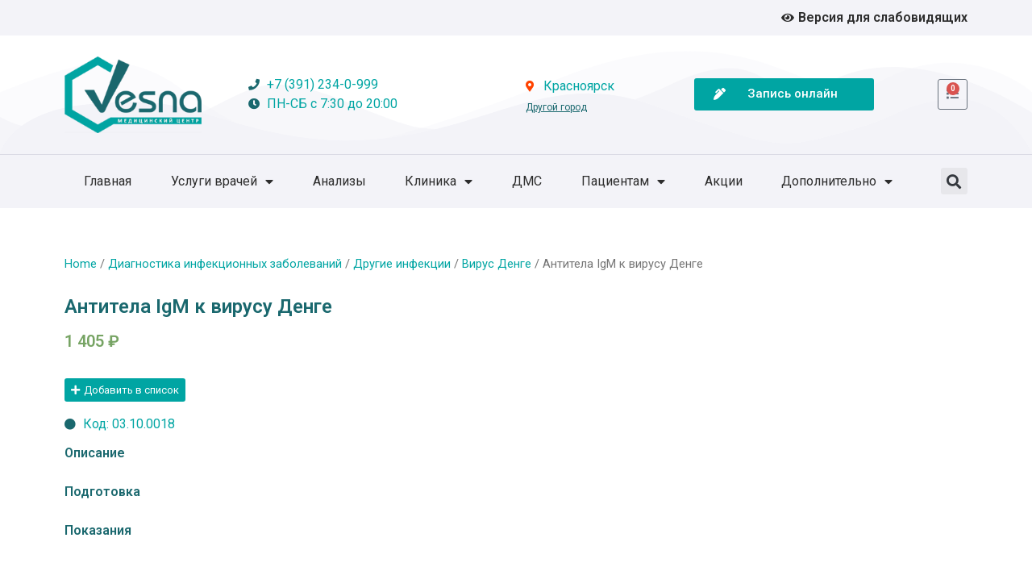

--- FILE ---
content_type: text/html; charset=UTF-8
request_url: https://vesna-lab24.ru/product/antitela-igm-k-virusu-denge/
body_size: 19667
content:
<!doctype html>
<html lang="ru-RU">
<head>
	<meta charset="UTF-8">
	<meta name="viewport" content="width=device-width, initial-scale=1">
	<link rel="profile" href="https://gmpg.org/xfn/11">
	<title>Антитела IgM к вирусу Денге &#8212; Медицинский центр &quot;Весна&quot;</title>
<meta name='robots' content='max-image-preview:large' />
	<style>img:is([sizes="auto" i], [sizes^="auto," i]) { contain-intrinsic-size: 3000px 1500px }</style>
	<link rel="alternate" type="application/rss+xml" title="Медицинский центр &quot;Весна&quot; &raquo; Лента" href="https://vesna-lab24.ru/feed/" />
<link rel="alternate" type="application/rss+xml" title="Медицинский центр &quot;Весна&quot; &raquo; Лента комментариев" href="https://vesna-lab24.ru/comments/feed/" />
<script>
window._wpemojiSettings = {"baseUrl":"https:\/\/s.w.org\/images\/core\/emoji\/15.0.3\/72x72\/","ext":".png","svgUrl":"https:\/\/s.w.org\/images\/core\/emoji\/15.0.3\/svg\/","svgExt":".svg","source":{"concatemoji":"https:\/\/vesna-lab24.ru\/wp-includes\/js\/wp-emoji-release.min.js?ver=6.7.4"}};
/*! This file is auto-generated */
!function(i,n){var o,s,e;function c(e){try{var t={supportTests:e,timestamp:(new Date).valueOf()};sessionStorage.setItem(o,JSON.stringify(t))}catch(e){}}function p(e,t,n){e.clearRect(0,0,e.canvas.width,e.canvas.height),e.fillText(t,0,0);var t=new Uint32Array(e.getImageData(0,0,e.canvas.width,e.canvas.height).data),r=(e.clearRect(0,0,e.canvas.width,e.canvas.height),e.fillText(n,0,0),new Uint32Array(e.getImageData(0,0,e.canvas.width,e.canvas.height).data));return t.every(function(e,t){return e===r[t]})}function u(e,t,n){switch(t){case"flag":return n(e,"\ud83c\udff3\ufe0f\u200d\u26a7\ufe0f","\ud83c\udff3\ufe0f\u200b\u26a7\ufe0f")?!1:!n(e,"\ud83c\uddfa\ud83c\uddf3","\ud83c\uddfa\u200b\ud83c\uddf3")&&!n(e,"\ud83c\udff4\udb40\udc67\udb40\udc62\udb40\udc65\udb40\udc6e\udb40\udc67\udb40\udc7f","\ud83c\udff4\u200b\udb40\udc67\u200b\udb40\udc62\u200b\udb40\udc65\u200b\udb40\udc6e\u200b\udb40\udc67\u200b\udb40\udc7f");case"emoji":return!n(e,"\ud83d\udc26\u200d\u2b1b","\ud83d\udc26\u200b\u2b1b")}return!1}function f(e,t,n){var r="undefined"!=typeof WorkerGlobalScope&&self instanceof WorkerGlobalScope?new OffscreenCanvas(300,150):i.createElement("canvas"),a=r.getContext("2d",{willReadFrequently:!0}),o=(a.textBaseline="top",a.font="600 32px Arial",{});return e.forEach(function(e){o[e]=t(a,e,n)}),o}function t(e){var t=i.createElement("script");t.src=e,t.defer=!0,i.head.appendChild(t)}"undefined"!=typeof Promise&&(o="wpEmojiSettingsSupports",s=["flag","emoji"],n.supports={everything:!0,everythingExceptFlag:!0},e=new Promise(function(e){i.addEventListener("DOMContentLoaded",e,{once:!0})}),new Promise(function(t){var n=function(){try{var e=JSON.parse(sessionStorage.getItem(o));if("object"==typeof e&&"number"==typeof e.timestamp&&(new Date).valueOf()<e.timestamp+604800&&"object"==typeof e.supportTests)return e.supportTests}catch(e){}return null}();if(!n){if("undefined"!=typeof Worker&&"undefined"!=typeof OffscreenCanvas&&"undefined"!=typeof URL&&URL.createObjectURL&&"undefined"!=typeof Blob)try{var e="postMessage("+f.toString()+"("+[JSON.stringify(s),u.toString(),p.toString()].join(",")+"));",r=new Blob([e],{type:"text/javascript"}),a=new Worker(URL.createObjectURL(r),{name:"wpTestEmojiSupports"});return void(a.onmessage=function(e){c(n=e.data),a.terminate(),t(n)})}catch(e){}c(n=f(s,u,p))}t(n)}).then(function(e){for(var t in e)n.supports[t]=e[t],n.supports.everything=n.supports.everything&&n.supports[t],"flag"!==t&&(n.supports.everythingExceptFlag=n.supports.everythingExceptFlag&&n.supports[t]);n.supports.everythingExceptFlag=n.supports.everythingExceptFlag&&!n.supports.flag,n.DOMReady=!1,n.readyCallback=function(){n.DOMReady=!0}}).then(function(){return e}).then(function(){var e;n.supports.everything||(n.readyCallback(),(e=n.source||{}).concatemoji?t(e.concatemoji):e.wpemoji&&e.twemoji&&(t(e.twemoji),t(e.wpemoji)))}))}((window,document),window._wpemojiSettings);
</script>
<style id='wp-emoji-styles-inline-css'>

	img.wp-smiley, img.emoji {
		display: inline !important;
		border: none !important;
		box-shadow: none !important;
		height: 1em !important;
		width: 1em !important;
		margin: 0 0.07em !important;
		vertical-align: -0.1em !important;
		background: none !important;
		padding: 0 !important;
	}
</style>
<link rel='stylesheet' id='wp-block-library-css' href='https://vesna-lab24.ru/wp-includes/css/dist/block-library/style.min.css?ver=6.7.4' media='all' />
<link rel='stylesheet' id='wc-blocks-vendors-style-css' href='https://vesna-lab24.ru/wp-content/plugins/woocommerce/packages/woocommerce-blocks/build/wc-blocks-vendors-style.css?ver=9.8.4' media='all' />
<link rel='stylesheet' id='wc-blocks-style-css' href='https://vesna-lab24.ru/wp-content/plugins/woocommerce/packages/woocommerce-blocks/build/wc-blocks-style.css?ver=9.8.4' media='all' />
<style id='classic-theme-styles-inline-css'>
/*! This file is auto-generated */
.wp-block-button__link{color:#fff;background-color:#32373c;border-radius:9999px;box-shadow:none;text-decoration:none;padding:calc(.667em + 2px) calc(1.333em + 2px);font-size:1.125em}.wp-block-file__button{background:#32373c;color:#fff;text-decoration:none}
</style>
<style id='global-styles-inline-css'>
:root{--wp--preset--aspect-ratio--square: 1;--wp--preset--aspect-ratio--4-3: 4/3;--wp--preset--aspect-ratio--3-4: 3/4;--wp--preset--aspect-ratio--3-2: 3/2;--wp--preset--aspect-ratio--2-3: 2/3;--wp--preset--aspect-ratio--16-9: 16/9;--wp--preset--aspect-ratio--9-16: 9/16;--wp--preset--color--black: #000000;--wp--preset--color--cyan-bluish-gray: #abb8c3;--wp--preset--color--white: #ffffff;--wp--preset--color--pale-pink: #f78da7;--wp--preset--color--vivid-red: #cf2e2e;--wp--preset--color--luminous-vivid-orange: #ff6900;--wp--preset--color--luminous-vivid-amber: #fcb900;--wp--preset--color--light-green-cyan: #7bdcb5;--wp--preset--color--vivid-green-cyan: #00d084;--wp--preset--color--pale-cyan-blue: #8ed1fc;--wp--preset--color--vivid-cyan-blue: #0693e3;--wp--preset--color--vivid-purple: #9b51e0;--wp--preset--gradient--vivid-cyan-blue-to-vivid-purple: linear-gradient(135deg,rgba(6,147,227,1) 0%,rgb(155,81,224) 100%);--wp--preset--gradient--light-green-cyan-to-vivid-green-cyan: linear-gradient(135deg,rgb(122,220,180) 0%,rgb(0,208,130) 100%);--wp--preset--gradient--luminous-vivid-amber-to-luminous-vivid-orange: linear-gradient(135deg,rgba(252,185,0,1) 0%,rgba(255,105,0,1) 100%);--wp--preset--gradient--luminous-vivid-orange-to-vivid-red: linear-gradient(135deg,rgba(255,105,0,1) 0%,rgb(207,46,46) 100%);--wp--preset--gradient--very-light-gray-to-cyan-bluish-gray: linear-gradient(135deg,rgb(238,238,238) 0%,rgb(169,184,195) 100%);--wp--preset--gradient--cool-to-warm-spectrum: linear-gradient(135deg,rgb(74,234,220) 0%,rgb(151,120,209) 20%,rgb(207,42,186) 40%,rgb(238,44,130) 60%,rgb(251,105,98) 80%,rgb(254,248,76) 100%);--wp--preset--gradient--blush-light-purple: linear-gradient(135deg,rgb(255,206,236) 0%,rgb(152,150,240) 100%);--wp--preset--gradient--blush-bordeaux: linear-gradient(135deg,rgb(254,205,165) 0%,rgb(254,45,45) 50%,rgb(107,0,62) 100%);--wp--preset--gradient--luminous-dusk: linear-gradient(135deg,rgb(255,203,112) 0%,rgb(199,81,192) 50%,rgb(65,88,208) 100%);--wp--preset--gradient--pale-ocean: linear-gradient(135deg,rgb(255,245,203) 0%,rgb(182,227,212) 50%,rgb(51,167,181) 100%);--wp--preset--gradient--electric-grass: linear-gradient(135deg,rgb(202,248,128) 0%,rgb(113,206,126) 100%);--wp--preset--gradient--midnight: linear-gradient(135deg,rgb(2,3,129) 0%,rgb(40,116,252) 100%);--wp--preset--font-size--small: 13px;--wp--preset--font-size--medium: 20px;--wp--preset--font-size--large: 36px;--wp--preset--font-size--x-large: 42px;--wp--preset--spacing--20: 0.44rem;--wp--preset--spacing--30: 0.67rem;--wp--preset--spacing--40: 1rem;--wp--preset--spacing--50: 1.5rem;--wp--preset--spacing--60: 2.25rem;--wp--preset--spacing--70: 3.38rem;--wp--preset--spacing--80: 5.06rem;--wp--preset--shadow--natural: 6px 6px 9px rgba(0, 0, 0, 0.2);--wp--preset--shadow--deep: 12px 12px 50px rgba(0, 0, 0, 0.4);--wp--preset--shadow--sharp: 6px 6px 0px rgba(0, 0, 0, 0.2);--wp--preset--shadow--outlined: 6px 6px 0px -3px rgba(255, 255, 255, 1), 6px 6px rgba(0, 0, 0, 1);--wp--preset--shadow--crisp: 6px 6px 0px rgba(0, 0, 0, 1);}:where(.is-layout-flex){gap: 0.5em;}:where(.is-layout-grid){gap: 0.5em;}body .is-layout-flex{display: flex;}.is-layout-flex{flex-wrap: wrap;align-items: center;}.is-layout-flex > :is(*, div){margin: 0;}body .is-layout-grid{display: grid;}.is-layout-grid > :is(*, div){margin: 0;}:where(.wp-block-columns.is-layout-flex){gap: 2em;}:where(.wp-block-columns.is-layout-grid){gap: 2em;}:where(.wp-block-post-template.is-layout-flex){gap: 1.25em;}:where(.wp-block-post-template.is-layout-grid){gap: 1.25em;}.has-black-color{color: var(--wp--preset--color--black) !important;}.has-cyan-bluish-gray-color{color: var(--wp--preset--color--cyan-bluish-gray) !important;}.has-white-color{color: var(--wp--preset--color--white) !important;}.has-pale-pink-color{color: var(--wp--preset--color--pale-pink) !important;}.has-vivid-red-color{color: var(--wp--preset--color--vivid-red) !important;}.has-luminous-vivid-orange-color{color: var(--wp--preset--color--luminous-vivid-orange) !important;}.has-luminous-vivid-amber-color{color: var(--wp--preset--color--luminous-vivid-amber) !important;}.has-light-green-cyan-color{color: var(--wp--preset--color--light-green-cyan) !important;}.has-vivid-green-cyan-color{color: var(--wp--preset--color--vivid-green-cyan) !important;}.has-pale-cyan-blue-color{color: var(--wp--preset--color--pale-cyan-blue) !important;}.has-vivid-cyan-blue-color{color: var(--wp--preset--color--vivid-cyan-blue) !important;}.has-vivid-purple-color{color: var(--wp--preset--color--vivid-purple) !important;}.has-black-background-color{background-color: var(--wp--preset--color--black) !important;}.has-cyan-bluish-gray-background-color{background-color: var(--wp--preset--color--cyan-bluish-gray) !important;}.has-white-background-color{background-color: var(--wp--preset--color--white) !important;}.has-pale-pink-background-color{background-color: var(--wp--preset--color--pale-pink) !important;}.has-vivid-red-background-color{background-color: var(--wp--preset--color--vivid-red) !important;}.has-luminous-vivid-orange-background-color{background-color: var(--wp--preset--color--luminous-vivid-orange) !important;}.has-luminous-vivid-amber-background-color{background-color: var(--wp--preset--color--luminous-vivid-amber) !important;}.has-light-green-cyan-background-color{background-color: var(--wp--preset--color--light-green-cyan) !important;}.has-vivid-green-cyan-background-color{background-color: var(--wp--preset--color--vivid-green-cyan) !important;}.has-pale-cyan-blue-background-color{background-color: var(--wp--preset--color--pale-cyan-blue) !important;}.has-vivid-cyan-blue-background-color{background-color: var(--wp--preset--color--vivid-cyan-blue) !important;}.has-vivid-purple-background-color{background-color: var(--wp--preset--color--vivid-purple) !important;}.has-black-border-color{border-color: var(--wp--preset--color--black) !important;}.has-cyan-bluish-gray-border-color{border-color: var(--wp--preset--color--cyan-bluish-gray) !important;}.has-white-border-color{border-color: var(--wp--preset--color--white) !important;}.has-pale-pink-border-color{border-color: var(--wp--preset--color--pale-pink) !important;}.has-vivid-red-border-color{border-color: var(--wp--preset--color--vivid-red) !important;}.has-luminous-vivid-orange-border-color{border-color: var(--wp--preset--color--luminous-vivid-orange) !important;}.has-luminous-vivid-amber-border-color{border-color: var(--wp--preset--color--luminous-vivid-amber) !important;}.has-light-green-cyan-border-color{border-color: var(--wp--preset--color--light-green-cyan) !important;}.has-vivid-green-cyan-border-color{border-color: var(--wp--preset--color--vivid-green-cyan) !important;}.has-pale-cyan-blue-border-color{border-color: var(--wp--preset--color--pale-cyan-blue) !important;}.has-vivid-cyan-blue-border-color{border-color: var(--wp--preset--color--vivid-cyan-blue) !important;}.has-vivid-purple-border-color{border-color: var(--wp--preset--color--vivid-purple) !important;}.has-vivid-cyan-blue-to-vivid-purple-gradient-background{background: var(--wp--preset--gradient--vivid-cyan-blue-to-vivid-purple) !important;}.has-light-green-cyan-to-vivid-green-cyan-gradient-background{background: var(--wp--preset--gradient--light-green-cyan-to-vivid-green-cyan) !important;}.has-luminous-vivid-amber-to-luminous-vivid-orange-gradient-background{background: var(--wp--preset--gradient--luminous-vivid-amber-to-luminous-vivid-orange) !important;}.has-luminous-vivid-orange-to-vivid-red-gradient-background{background: var(--wp--preset--gradient--luminous-vivid-orange-to-vivid-red) !important;}.has-very-light-gray-to-cyan-bluish-gray-gradient-background{background: var(--wp--preset--gradient--very-light-gray-to-cyan-bluish-gray) !important;}.has-cool-to-warm-spectrum-gradient-background{background: var(--wp--preset--gradient--cool-to-warm-spectrum) !important;}.has-blush-light-purple-gradient-background{background: var(--wp--preset--gradient--blush-light-purple) !important;}.has-blush-bordeaux-gradient-background{background: var(--wp--preset--gradient--blush-bordeaux) !important;}.has-luminous-dusk-gradient-background{background: var(--wp--preset--gradient--luminous-dusk) !important;}.has-pale-ocean-gradient-background{background: var(--wp--preset--gradient--pale-ocean) !important;}.has-electric-grass-gradient-background{background: var(--wp--preset--gradient--electric-grass) !important;}.has-midnight-gradient-background{background: var(--wp--preset--gradient--midnight) !important;}.has-small-font-size{font-size: var(--wp--preset--font-size--small) !important;}.has-medium-font-size{font-size: var(--wp--preset--font-size--medium) !important;}.has-large-font-size{font-size: var(--wp--preset--font-size--large) !important;}.has-x-large-font-size{font-size: var(--wp--preset--font-size--x-large) !important;}
:where(.wp-block-post-template.is-layout-flex){gap: 1.25em;}:where(.wp-block-post-template.is-layout-grid){gap: 1.25em;}
:where(.wp-block-columns.is-layout-flex){gap: 2em;}:where(.wp-block-columns.is-layout-grid){gap: 2em;}
:root :where(.wp-block-pullquote){font-size: 1.5em;line-height: 1.6;}
</style>
<link rel='stylesheet' id='pdfprnt_frontend-css' href='https://vesna-lab24.ru/wp-content/plugins/pdf-print/css/frontend.css?ver=2.3.2' media='all' />
<link rel='stylesheet' id='photoswipe-css' href='https://vesna-lab24.ru/wp-content/plugins/woocommerce/assets/css/photoswipe/photoswipe.min.css?ver=7.6.0' media='all' />
<link rel='stylesheet' id='photoswipe-default-skin-css' href='https://vesna-lab24.ru/wp-content/plugins/woocommerce/assets/css/photoswipe/default-skin/default-skin.min.css?ver=7.6.0' media='all' />
<link rel='stylesheet' id='woocommerce-layout-css' href='https://vesna-lab24.ru/wp-content/plugins/woocommerce/assets/css/woocommerce-layout.css?ver=7.6.0' media='all' />
<link rel='stylesheet' id='woocommerce-smallscreen-css' href='https://vesna-lab24.ru/wp-content/plugins/woocommerce/assets/css/woocommerce-smallscreen.css?ver=7.6.0' media='only screen and (max-width: 768px)' />
<link rel='stylesheet' id='woocommerce-general-css' href='https://vesna-lab24.ru/wp-content/plugins/woocommerce/assets/css/woocommerce.css?ver=7.6.0' media='all' />
<style id='woocommerce-inline-inline-css'>
.woocommerce form .form-row .required { visibility: visible; }
</style>
<link rel='stylesheet' id='aws-style-css' href='https://vesna-lab24.ru/wp-content/plugins/advanced-woo-search/assets/css/common.min.css?ver=2.90' media='all' />
<link rel='stylesheet' id='hello-elementor-css' href='https://vesna-lab24.ru/wp-content/themes/hello-elementor/style.min.css?ver=2.8.1' media='all' />
<link rel='stylesheet' id='hello-elementor-theme-style-css' href='https://vesna-lab24.ru/wp-content/themes/hello-elementor/theme.min.css?ver=2.8.1' media='all' />
<link rel='stylesheet' id='elementor-icons-css' href='https://vesna-lab24.ru/wp-content/plugins/elementor/assets/lib/eicons/css/elementor-icons.min.css?ver=5.23.0' media='all' />
<link rel='stylesheet' id='elementor-frontend-legacy-css' href='https://vesna-lab24.ru/wp-content/plugins/elementor/assets/css/frontend-legacy.min.css?ver=3.16.6' media='all' />
<link rel='stylesheet' id='elementor-frontend-css' href='https://vesna-lab24.ru/wp-content/plugins/elementor/assets/css/frontend-lite.min.css?ver=3.16.6' media='all' />
<link rel='stylesheet' id='swiper-css' href='https://vesna-lab24.ru/wp-content/plugins/elementor/assets/lib/swiper/css/swiper.min.css?ver=5.3.6' media='all' />
<link rel='stylesheet' id='elementor-post-2180-css' href='https://vesna-lab24.ru/wp-content/uploads/elementor/css/post-2180.css?ver=1697709031' media='all' />
<link rel='stylesheet' id='elementor-pro-css' href='https://vesna-lab24.ru/wp-content/plugins/elementor-pro/assets/css/frontend-lite.min.css?ver=3.16.2' media='all' />
<link rel='stylesheet' id='elementor-global-css' href='https://vesna-lab24.ru/wp-content/uploads/elementor/css/global.css?ver=1697709031' media='all' />
<link rel='stylesheet' id='elementor-post-2742-css' href='https://vesna-lab24.ru/wp-content/uploads/elementor/css/post-2742.css?ver=1768204520' media='all' />
<link rel='stylesheet' id='elementor-post-2747-css' href='https://vesna-lab24.ru/wp-content/uploads/elementor/css/post-2747.css?ver=1715748078' media='all' />
<link rel='stylesheet' id='elementor-post-3010-css' href='https://vesna-lab24.ru/wp-content/uploads/elementor/css/post-3010.css?ver=1697710893' media='all' />
<link rel='stylesheet' id='elementor-post-5507-css' href='https://vesna-lab24.ru/wp-content/uploads/elementor/css/post-5507.css?ver=1697709032' media='all' />
<link rel='stylesheet' id='bvi-styles-css' href='https://vesna-lab24.ru/wp-content/plugins/button-visually-impaired/assets/css/bvi.min.css?ver=2.3.0' media='all' />
<style id='bvi-styles-inline-css'>

			.bvi-widget,
			.bvi-shortcode a,
			.bvi-widget a, 
			.bvi-shortcode {
				color: #ffffff;
				background-color: #e53935;
			}
			.bvi-widget .bvi-svg-eye,
			.bvi-shortcode .bvi-svg-eye {
			    display: inline-block;
                overflow: visible;
                width: 1.125em;
                height: 1em;
                font-size: 2em;
                vertical-align: middle;
			}
			.bvi-widget,
			.bvi-shortcode {
			    -webkit-transition: background-color .2s ease-out;
			    transition: background-color .2s ease-out;
			    cursor: pointer;
			    border-radius: 2px;
			    display: inline-block;
			    padding: 5px 10px;
			    vertical-align: middle;
			    text-decoration: none;
			}
</style>
<link rel='stylesheet' id='google-fonts-1-css' href='https://fonts.googleapis.com/css?family=Roboto%3A100%2C100italic%2C200%2C200italic%2C300%2C300italic%2C400%2C400italic%2C500%2C500italic%2C600%2C600italic%2C700%2C700italic%2C800%2C800italic%2C900%2C900italic%7CRoboto+Slab%3A100%2C100italic%2C200%2C200italic%2C300%2C300italic%2C400%2C400italic%2C500%2C500italic%2C600%2C600italic%2C700%2C700italic%2C800%2C800italic%2C900%2C900italic&#038;display=swap&#038;subset=cyrillic&#038;ver=6.7.4' media='all' />
<link rel='stylesheet' id='elementor-icons-shared-0-css' href='https://vesna-lab24.ru/wp-content/plugins/elementor/assets/lib/font-awesome/css/fontawesome.min.css?ver=5.15.3' media='all' />
<link rel='stylesheet' id='elementor-icons-fa-solid-css' href='https://vesna-lab24.ru/wp-content/plugins/elementor/assets/lib/font-awesome/css/solid.min.css?ver=5.15.3' media='all' />
<link rel='stylesheet' id='elementor-icons-fa-brands-css' href='https://vesna-lab24.ru/wp-content/plugins/elementor/assets/lib/font-awesome/css/brands.min.css?ver=5.15.3' media='all' />
<link rel="preconnect" href="https://fonts.gstatic.com/" crossorigin><script src="https://vesna-lab24.ru/wp-includes/js/jquery/jquery.min.js?ver=3.7.1" id="jquery-core-js"></script>
<script src="https://vesna-lab24.ru/wp-includes/js/jquery/jquery-migrate.min.js?ver=3.4.1" id="jquery-migrate-js"></script>
<script src="https://vesna-lab24.ru/wp-content/plugins/wt_geotargeting_pro/js/cookie.js?ver=0.2.0" id="wt-cookie-js"></script>
<script src="https://vesna-lab24.ru/wp-content/plugins/wt_geotargeting_pro/js/wt-location.js?ver=1" id="wt-location-js"></script>
<link rel="https://api.w.org/" href="https://vesna-lab24.ru/wp-json/" /><link rel="alternate" title="JSON" type="application/json" href="https://vesna-lab24.ru/wp-json/wp/v3/product/4614" /><link rel="EditURI" type="application/rsd+xml" title="RSD" href="https://vesna-lab24.ru/xmlrpc.php?rsd" />
<meta name="generator" content="WordPress 6.7.4" />
<meta name="generator" content="WooCommerce 7.6.0" />
<link rel="canonical" href="https://vesna-lab24.ru/product/antitela-igm-k-virusu-denge/" />
<link rel='shortlink' href='https://vesna-lab24.ru/?p=4614' />
<link rel="alternate" title="oEmbed (JSON)" type="application/json+oembed" href="https://vesna-lab24.ru/wp-json/oembed/1.0/embed?url=https%3A%2F%2Fvesna-lab24.ru%2Fproduct%2Fantitela-igm-k-virusu-denge%2F" />
<link rel="alternate" title="oEmbed (XML)" type="text/xml+oembed" href="https://vesna-lab24.ru/wp-json/oembed/1.0/embed?url=https%3A%2F%2Fvesna-lab24.ru%2Fproduct%2Fantitela-igm-k-virusu-denge%2F&#038;format=xml" />
	<noscript><style>.woocommerce-product-gallery{ opacity: 1 !important; }</style></noscript>
	<meta name="generator" content="Elementor 3.16.6; features: e_optimized_assets_loading, e_optimized_css_loading; settings: css_print_method-external, google_font-enabled, font_display-swap">
<script src="https://ajax.googleapis.com/ajax/libs/jquery/3.3.1/jquery.min.js"></script>
<link rel="stylesheet" href="https://zapis-v-online.ru/css/Loader.css"/>

<!-- Top.Mail.Ru counter -->

<script type="text/javascript">

var _tmr = window._tmr || (window._tmr = []);

_tmr.push({id: "3704243", type: "pageView", start: (new Date()).getTime()});

(function (d, w, id) {

if (d.getElementById(id)) return;

var ts = d.createElement("script"); ts.type = "text/javascript"; ts.async = true; ts.id = id;

ts.src = "https://top-fwz1.mail.ru/js/code.js";

var f = function () {var s = d.getElementsByTagName("script")[0]; s.parentNode.insertBefore(ts, s);};

if (w.opera == "[object Opera]") { d.addEventListener("DOMContentLoaded", f, false); } else { f(); }

})(document, window, "tmr-code");

</script>

<noscript><div><img src="https://top-fwz1.mail.ru/counter?id=3704243;js=na" style="position:absolute;left:-9999px;" alt="Top.Mail.Ru" /></div></noscript>

<!-- /Top.Mail.Ru counter -->
<script>
function ShowFrame() {
    var href = "https://zapis-v-online.ru/ServicesPrice.aspx?BusinessID=FSQ1sfa6879VRas4";
    var isMobile = false; //initiate as false
    // device detection
    if (/(android|bb\d+|meego).+mobile|avantgo|bada\/|blackberry|blazer|compal|elaine|fennec|hiptop|iemobile|ip(hone|od)|ipad|iris|kindle|Android|Silk|lge |maemo|midp|mmp|netfront|opera m(ob|in)i|palm( os)?|phone|p(ixi|re)\/|plucker|pocket|psp|series(4|6)0|symbian|treo|up\.(browser|link)|vodafone|wap|windows (ce|phone)|xda|xiino/i.test(navigator.userAgent)
        || /1207|6310|6590|3gso|4thp|50[1-6]i|770s|802s|a wa|abac|ac(er|oo|s\-)|ai(ko|rn)|al(av|ca|co)|amoi|an(ex|ny|yw)|aptu|ar(ch|go)|as(te|us)|attw|au(di|\-m|r |s )|avan|be(ck|ll|nq)|bi(lb|rd)|bl(ac|az)|br(e|v)w|bumb|bw\-(n|u)|c55\/|capi|ccwa|cdm\-|cell|chtm|cldc|cmd\-|co(mp|nd)|craw|da(it|ll|ng)|dbte|dc\-s|devi|dica|dmob|do(c|p)o|ds(12|\-d)|el(49|ai)|em(l2|ul)|er(ic|k0)|esl8|ez([4-7]0|os|wa|ze)|fetc|fly(\-|_)|g1 u|g560|gene|gf\-5|g\-mo|go(\.w|od)|gr(ad|un)|haie|hcit|hd\-(m|p|t)|hei\-|hi(pt|ta)|hp( i|ip)|hs\-c|ht(c(\-| |_|a|g|p|s|t)|tp)|hu(aw|tc)|i\-(20|go|ma)|i230|iac( |\-|\/)|ibro|idea|ig01|ikom|im1k|inno|ipaq|iris|ja(t|v)a|jbro|jemu|jigs|kddi|keji|kgt( |\/)|klon|kpt |kwc\-|kyo(c|k)|le(no|xi)|lg( g|\/(k|l|u)|50|54|\-[a-w])|libw|lynx|m1\-w|m3ga|m50\/|ma(te|ui|xo)|mc(01|21|ca)|m\-cr|me(rc|ri)|mi(o8|oa|ts)|mmef|mo(01|02|bi|de|do|t(\-| |o|v)|zz)|mt(50|p1|v )|mwbp|mywa|n10[0-2]|n20[2-3]|n30(0|2)|n50(0|2|5)|n7(0(0|1)|10)|ne((c|m)\-|on|tf|wf|wg|wt)|nok(6|i)|nzph|o2im|op(ti|wv)|oran|owg1|p800|pan(a|d|t)|pdxg|pg(13|\-([1-8]|c))|phil|pire|pl(ay|uc)|pn\-2|po(ck|rt|se)|prox|psio|pt\-g|qa\-a|qc(07|12|21|32|60|\-[2-7]|i\-)|qtek|r380|r600|raks|rim9|ro(ve|zo)|s55\/|sa(ge|ma|mm|ms|ny|va)|sc(01|h\-|oo|p\-)|sdk\/|se(c(\-|0|1)|47|mc|nd|ri)|sgh\-|shar|sie(\-|m)|sk\-0|sl(45|id)|sm(al|ar|b3|it|t5)|so(ft|ny)|sp(01|h\-|v\-|v )|sy(01|mb)|t2(18|50)|t6(00|10|18)|ta(gt|lk)|tcl\-|tdg\-|tel(i|m)|tim\-|t\-mo|to(pl|sh)|ts(70|m\-|m3|m5)|tx\-9|up(\.b|g1|si)|utst|v400|v750|veri|vi(rg|te)|vk(40|5[0-3]|\-v)|vm40|voda|vulc|vx(52|53|60|61|70|80|81|83|85|98)|w3c(\-| )|webc|whit|wi(g |nc|nw)|wmlb|wonu|x700|yas\-|your|zeto|zte\-/i.test(navigator.userAgent.substr(0, 4))) isMobile = true;
    if (isMobile) {
        window.open(href, '_blank').focus();
        return false;
    }
    $('<div>', {
        id: 'medhelpDivBackground',
        css: {
            width: '100%',
            height: '100%',
            position: 'fixed',
            top: '0',
            left: '0',
            zIndex: '9999',
            background: 'rgba(0,0,0,0.8)'
        },
    }).appendTo('#iframeContainer');
    $('<div>', {
        id: 'medhelpDivContainer',
        css: {
            minWidth: '550px',
            maxWidth: '900px',
            width: '80%',
            height: '90%',
            position: 'fixed',
            top: '50%',
            left: '50%',
            zIndex: '9999',
            borderRadius: '20px',
            transform: 'translate(-50%, -50%)',
            background: 'rgba(128, 128, 128, 0.8)'
        },
    }).appendTo('#medhelpDivBackground');
    $('<div>', {
        id: 'divLoader',
        css: {
            background: 'transparent',
            textAlign: 'center',
            position: 'fixed',
            width: '240px',
            height: '240px',
            left: 'Calc(50% - 120px)',
            top: 'Calc(50% - 120px)',
            zIndex: '9999'
        }
    }).appendTo('#medhelpDivContainer');
    $('<div>', {
        id: 'cubeGrid',
        class: 'sk-cube-grid'
    }).appendTo('#divLoader');
    $('<div>', {
        class: 'sk-cube sk-cube1'
    }).appendTo('#cubeGrid');
    $('<div>', {
        class: 'sk-cube sk-cube2'
    }).appendTo('#cubeGrid');
    $('<div>', {
        class: 'sk-cube sk-cube3'
    }).appendTo('#cubeGrid');
    $('<div>', {
        class: 'sk-cube sk-cube4'
    }).appendTo('#cubeGrid');
    $('<div>', {
        class: 'sk-cube sk-cube5'
    }).appendTo('#cubeGrid');
    $('<div>', {
        class: 'sk-cube sk-cube6'
    }).appendTo('#cubeGrid');
    $('<div>', {
        class: 'sk-cube sk-cube7'
    }).appendTo('#cubeGrid');
    $('<div>', {
        class: 'sk-cube sk-cube8'
    }).appendTo('#cubeGrid');
    $('<div>', {
        class: 'sk-cube sk-cube9'
    }).appendTo('#cubeGrid');
    $('<div>', {
        id: 'medhelpDivClose',
        text: 'Закрыть',
        css: {
            width: '100px',
            height: '31px',
            fontSize: '15px',
            fontWeight: '400',
            fontFamily: "'Open Sans', sans-serif",
            position: 'absolute',
            top: '-13px',
            right: '-13px',
            zIndex: '9999',
            borderRadius: '10px',
            background: '#C60000',
            border: 'solid 2px #8a0000',
            textAlign: 'center',
            color: '#fff',
            cursor: 'default'
        },
        on: {
            click: function (event) {
                $('#medhelpDivBackground').remove();
            },
            mouseover: function (event) {
                $('#medhelpDivClose').css('cursor', 'pointer');
            }
        }
    }).appendTo('#medhelpDivContainer');
    $('<iframe>', {
        id: 'medhelponline',
        frameborder: 0,
        on: {
            load: function (e) {
                $('#divLoader').remove();
            }
        },
        src: href,
        css: {
            width: '100%',
            height: '100%',
            borderRadius: '20px'
        }
    }).appendTo('#medhelpDivContainer');
}
</script>
<script>
	function ShowFrame2() {
    var href = "https://zapis-v-online.ru/ServicesPrice.aspx?BusinessID=FSQ1sfa6879VRas4EM";
    var isMobile = false; //initiate as false
    // device detection
    if (/(android|bb\d+|meego).+mobile|avantgo|bada\/|blackberry|blazer|compal|elaine|fennec|hiptop|iemobile|ip(hone|od)|ipad|iris|kindle|Android|Silk|lge |maemo|midp|mmp|netfront|opera m(ob|in)i|palm( os)?|phone|p(ixi|re)\/|plucker|pocket|psp|series(4|6)0|symbian|treo|up\.(browser|link)|vodafone|wap|windows (ce|phone)|xda|xiino/i.test(navigator.userAgent)
        || /1207|6310|6590|3gso|4thp|50[1-6]i|770s|802s|a wa|abac|ac(er|oo|s\-)|ai(ko|rn)|al(av|ca|co)|amoi|an(ex|ny|yw)|aptu|ar(ch|go)|as(te|us)|attw|au(di|\-m|r |s )|avan|be(ck|ll|nq)|bi(lb|rd)|bl(ac|az)|br(e|v)w|bumb|bw\-(n|u)|c55\/|capi|ccwa|cdm\-|cell|chtm|cldc|cmd\-|co(mp|nd)|craw|da(it|ll|ng)|dbte|dc\-s|devi|dica|dmob|do(c|p)o|ds(12|\-d)|el(49|ai)|em(l2|ul)|er(ic|k0)|esl8|ez([4-7]0|os|wa|ze)|fetc|fly(\-|_)|g1 u|g560|gene|gf\-5|g\-mo|go(\.w|od)|gr(ad|un)|haie|hcit|hd\-(m|p|t)|hei\-|hi(pt|ta)|hp( i|ip)|hs\-c|ht(c(\-| |_|a|g|p|s|t)|tp)|hu(aw|tc)|i\-(20|go|ma)|i230|iac( |\-|\/)|ibro|idea|ig01|ikom|im1k|inno|ipaq|iris|ja(t|v)a|jbro|jemu|jigs|kddi|keji|kgt( |\/)|klon|kpt |kwc\-|kyo(c|k)|le(no|xi)|lg( g|\/(k|l|u)|50|54|\-[a-w])|libw|lynx|m1\-w|m3ga|m50\/|ma(te|ui|xo)|mc(01|21|ca)|m\-cr|me(rc|ri)|mi(o8|oa|ts)|mmef|mo(01|02|bi|de|do|t(\-| |o|v)|zz)|mt(50|p1|v )|mwbp|mywa|n10[0-2]|n20[2-3]|n30(0|2)|n50(0|2|5)|n7(0(0|1)|10)|ne((c|m)\-|on|tf|wf|wg|wt)|nok(6|i)|nzph|o2im|op(ti|wv)|oran|owg1|p800|pan(a|d|t)|pdxg|pg(13|\-([1-8]|c))|phil|pire|pl(ay|uc)|pn\-2|po(ck|rt|se)|prox|psio|pt\-g|qa\-a|qc(07|12|21|32|60|\-[2-7]|i\-)|qtek|r380|r600|raks|rim9|ro(ve|zo)|s55\/|sa(ge|ma|mm|ms|ny|va)|sc(01|h\-|oo|p\-)|sdk\/|se(c(\-|0|1)|47|mc|nd|ri)|sgh\-|shar|sie(\-|m)|sk\-0|sl(45|id)|sm(al|ar|b3|it|t5)|so(ft|ny)|sp(01|h\-|v\-|v )|sy(01|mb)|t2(18|50)|t6(00|10|18)|ta(gt|lk)|tcl\-|tdg\-|tel(i|m)|tim\-|t\-mo|to(pl|sh)|ts(70|m\-|m3|m5)|tx\-9|up(\.b|g1|si)|utst|v400|v750|veri|vi(rg|te)|vk(40|5[0-3]|\-v)|vm40|voda|vulc|vx(52|53|60|61|70|80|81|83|85|98)|w3c(\-| )|webc|whit|wi(g |nc|nw)|wmlb|wonu|x700|yas\-|your|zeto|zte\-/i.test(navigator.userAgent.substr(0, 4))) isMobile = true;
    if (isMobile) {
        window.open(href, '_blank').focus();
        return false;
    }
    $('<div>', {
        id: 'medhelpDivBackground',
        css: {
            width: '100%',
            height: '100%',
            position: 'fixed',
            top: '0',
            left: '0',
            zIndex: '9999',
            background: 'rgba(0,0,0,0.8)'
        },
    }).appendTo('#iframeContainer');
    $('<div>', {
        id: 'medhelpDivContainer',
        css: {
            minWidth: '550px',
            maxWidth: '900px',
            width: '80%',
            height: '90%',
            position: 'fixed',
            top: '50%',
            left: '50%',
            zIndex: '9999',
            borderRadius: '20px',
            transform: 'translate(-50%, -50%)',
            background: 'rgba(128, 128, 128, 0.8)'
        },
    }).appendTo('#medhelpDivBackground');
    $('<div>', {
        id: 'divLoader',
        css: {
            background: 'transparent',
            textAlign: 'center',
            position: 'fixed',
            width: '240px',
            height: '240px',
            left: 'Calc(50% - 120px)',
            top: 'Calc(50% - 120px)',
            zIndex: '9999'
        }
    }).appendTo('#medhelpDivContainer');
    $('<div>', {
        id: 'cubeGrid',
        class: 'sk-cube-grid'
    }).appendTo('#divLoader');
    $('<div>', {
        class: 'sk-cube sk-cube1'
    }).appendTo('#cubeGrid');
    $('<div>', {
        class: 'sk-cube sk-cube2'
    }).appendTo('#cubeGrid');
    $('<div>', {
        class: 'sk-cube sk-cube3'
    }).appendTo('#cubeGrid');
    $('<div>', {
        class: 'sk-cube sk-cube4'
    }).appendTo('#cubeGrid');
    $('<div>', {
        class: 'sk-cube sk-cube5'
    }).appendTo('#cubeGrid');
    $('<div>', {
        class: 'sk-cube sk-cube6'
    }).appendTo('#cubeGrid');
    $('<div>', {
        class: 'sk-cube sk-cube7'
    }).appendTo('#cubeGrid');
    $('<div>', {
        class: 'sk-cube sk-cube8'
    }).appendTo('#cubeGrid');
    $('<div>', {
        class: 'sk-cube sk-cube9'
    }).appendTo('#cubeGrid');
    $('<div>', {
        id: 'medhelpDivClose',
        text: 'Закрыть',
        css: {
            width: '100px',
            height: '31px',
            fontSize: '15px',
            fontWeight: '400',
            fontFamily: "'Open Sans', sans-serif",
            position: 'absolute',
            top: '-13px',
            right: '-13px',
            zIndex: '9999',
            borderRadius: '10px',
            background: '#C60000',
            border: 'solid 2px #8a0000',
            textAlign: 'center',
            color: '#fff',
            cursor: 'default'
        },
        on: {
            click: function (event) {
                $('#medhelpDivBackground').remove();
            },
            mouseover: function (event) {
                $('#medhelpDivClose').css('cursor', 'pointer');
            }
        }
    }).appendTo('#medhelpDivContainer');
    $('<iframe>', {
        id: 'medhelponline',
        frameborder: 0,
        on: {
            load: function (e) {
                $('#divLoader').remove();
            }
        },
        src: href,
        css: {
            width: '100%',
            height: '100%',
            borderRadius: '20px'
        }
    }).appendTo('#medhelpDivContainer');
}
</script>
<link rel="icon" href="https://vesna-lab24.ru/wp-content/uploads/2022/04/cropped-logo-32x32.png" sizes="32x32" />
<link rel="icon" href="https://vesna-lab24.ru/wp-content/uploads/2022/04/cropped-logo-192x192.png" sizes="192x192" />
<link rel="apple-touch-icon" href="https://vesna-lab24.ru/wp-content/uploads/2022/04/cropped-logo-180x180.png" />
<meta name="msapplication-TileImage" content="https://vesna-lab24.ru/wp-content/uploads/2022/04/cropped-logo-270x270.png" />
		<style id="wp-custom-css">
			.woocommerce-notices-wrapper, .return-to-shop {
  display: none;
}


div:has(> img.emoji) {
	display: none !important;
}		</style>
		</head>
<body class="product-template-default single single-product postid-4614 theme-hello-elementor woocommerce woocommerce-page woocommerce-no-js elementor-default elementor-template-full-width elementor-kit-2180 elementor-page-3010">


<a class="skip-link screen-reader-text" href="#content">Перейти к содержимому</a>

		<div data-elementor-type="header" data-elementor-id="2742" class="elementor elementor-2742 elementor-location-header" data-elementor-post-type="elementor_library">
					<div class="elementor-section-wrap">
								<section class="elementor-section elementor-top-section elementor-element elementor-element-cb7e8fd elementor-section-boxed elementor-section-height-default elementor-section-height-default" data-id="cb7e8fd" data-element_type="section" data-settings="{&quot;background_background&quot;:&quot;classic&quot;}">
						<div class="elementor-container elementor-column-gap-default">
							<div class="elementor-row">
					<div class="elementor-column elementor-col-100 elementor-top-column elementor-element elementor-element-9089d2d" data-id="9089d2d" data-element_type="column">
			<div class="elementor-column-wrap elementor-element-populated">
							<div class="elementor-widget-wrap">
						<div class="elementor-element elementor-element-772be77 elementor-icon-list--layout-inline elementor-align-right elementor-widget__width-auto bvi-open elementor-list-item-link-full_width elementor-widget elementor-widget-icon-list" data-id="772be77" data-element_type="widget" data-widget_type="icon-list.default">
				<div class="elementor-widget-container">
			<link rel="stylesheet" href="https://vesna-lab24.ru/wp-content/plugins/elementor/assets/css/widget-icon-list.min.css">		<ul class="elementor-icon-list-items elementor-inline-items">
							<li class="elementor-icon-list-item elementor-inline-item">
											<span class="elementor-icon-list-icon">
							<i aria-hidden="true" class="fas fa-eye"></i>						</span>
										<span class="elementor-icon-list-text">Версия для слабовидящих</span>
									</li>
						</ul>
				</div>
				</div>
						</div>
					</div>
		</div>
								</div>
					</div>
		</section>
				<section class="elementor-section elementor-top-section elementor-element elementor-element-1b73adb elementor-section-boxed elementor-section-height-default elementor-section-height-default" data-id="1b73adb" data-element_type="section" data-settings="{&quot;shape_divider_bottom&quot;:&quot;mountains&quot;}">
					<div class="elementor-shape elementor-shape-bottom" data-negative="false">
			<svg xmlns="http://www.w3.org/2000/svg" viewBox="0 0 1000 100" preserveAspectRatio="none">
	<path class="elementor-shape-fill" opacity="0.33" d="M473,67.3c-203.9,88.3-263.1-34-320.3,0C66,119.1,0,59.7,0,59.7V0h1000v59.7 c0,0-62.1,26.1-94.9,29.3c-32.8,3.3-62.8-12.3-75.8-22.1C806,49.6,745.3,8.7,694.9,4.7S492.4,59,473,67.3z"/>
	<path class="elementor-shape-fill" opacity="0.66" d="M734,67.3c-45.5,0-77.2-23.2-129.1-39.1c-28.6-8.7-150.3-10.1-254,39.1 s-91.7-34.4-149.2,0C115.7,118.3,0,39.8,0,39.8V0h1000v36.5c0,0-28.2-18.5-92.1-18.5C810.2,18.1,775.7,67.3,734,67.3z"/>
	<path class="elementor-shape-fill" d="M766.1,28.9c-200-57.5-266,65.5-395.1,19.5C242,1.8,242,5.4,184.8,20.6C128,35.8,132.3,44.9,89.9,52.5C28.6,63.7,0,0,0,0 h1000c0,0-9.9,40.9-83.6,48.1S829.6,47,766.1,28.9z"/>
</svg>		</div>
					<div class="elementor-container elementor-column-gap-default">
							<div class="elementor-row">
					<div class="elementor-column elementor-col-20 elementor-top-column elementor-element elementor-element-c444516" data-id="c444516" data-element_type="column">
			<div class="elementor-column-wrap elementor-element-populated">
							<div class="elementor-widget-wrap">
						<div class="elementor-element elementor-element-7d176b4 elementor-widget elementor-widget-image" data-id="7d176b4" data-element_type="widget" data-widget_type="image.default">
				<div class="elementor-widget-container">
			<style>/*! elementor - v3.16.0 - 17-10-2023 */
.elementor-widget-image{text-align:center}.elementor-widget-image a{display:inline-block}.elementor-widget-image a img[src$=".svg"]{width:48px}.elementor-widget-image img{vertical-align:middle;display:inline-block}</style>					<div class="elementor-image">
													<a href="https://vesna-lab24.ru">
							<img width="241" height="134" src="https://vesna-lab24.ru/wp-content/uploads/2022/04/logo.png" class="attachment-full size-full wp-image-1865" alt="" />								</a>
														</div>
						</div>
				</div>
						</div>
					</div>
		</div>
				<div class="elementor-column elementor-col-20 elementor-top-column elementor-element elementor-element-85c9107" data-id="85c9107" data-element_type="column">
			<div class="elementor-column-wrap elementor-element-populated">
							<div class="elementor-widget-wrap">
						<div class="elementor-element elementor-element-85ba898 elementor-icon-list--layout-inline elementor-list-item-link-full_width elementor-widget elementor-widget-icon-list" data-id="85ba898" data-element_type="widget" data-widget_type="icon-list.default">
				<div class="elementor-widget-container">
					<ul class="elementor-icon-list-items elementor-inline-items">
							<li class="elementor-icon-list-item elementor-inline-item">
											<span class="elementor-icon-list-icon">
							<i aria-hidden="true" class="fas fa-phone"></i>						</span>
										<span class="elementor-icon-list-text">+7 (391) 234-0-999</span>
									</li>
								<li class="elementor-icon-list-item elementor-inline-item">
											<span class="elementor-icon-list-icon">
							<i aria-hidden="true" class="fas fa-clock"></i>						</span>
										<span class="elementor-icon-list-text">ПН-СБ с 7:30 до 20:00</span>
									</li>
						</ul>
				</div>
				</div>
						</div>
					</div>
		</div>
				<div class="elementor-column elementor-col-20 elementor-top-column elementor-element elementor-element-bbfbcee" data-id="bbfbcee" data-element_type="column">
			<div class="elementor-column-wrap elementor-element-populated">
							<div class="elementor-widget-wrap">
						<div class="elementor-element elementor-element-0ddadc5 elementor-align-left elementor-mobile-align-left elementor-icon-list--layout-traditional elementor-list-item-link-full_width elementor-widget elementor-widget-icon-list" data-id="0ddadc5" data-element_type="widget" data-widget_type="icon-list.default">
				<div class="elementor-widget-container">
					<ul class="elementor-icon-list-items">
							<li class="elementor-icon-list-item">
											<a href="#elementor-action%3Aaction%3Dpopup%3Aopen%26settings%3DeyJpZCI6IjMwODYiLCJ0b2dnbGUiOmZhbHNlfQ%3D%3D">

												<span class="elementor-icon-list-icon">
							<i aria-hidden="true" class="fas fa-map-marker-alt"></i>						</span>
										<span class="elementor-icon-list-text">Красноярск</span>
											</a>
									</li>
						</ul>
				</div>
				</div>
				<div class="elementor-element elementor-element-55fa03d elementor-widget elementor-widget-heading" data-id="55fa03d" data-element_type="widget" data-widget_type="heading.default">
				<div class="elementor-widget-container">
			<style>/*! elementor - v3.16.0 - 17-10-2023 */
.elementor-heading-title{padding:0;margin:0;line-height:1}.elementor-widget-heading .elementor-heading-title[class*=elementor-size-]>a{color:inherit;font-size:inherit;line-height:inherit}.elementor-widget-heading .elementor-heading-title.elementor-size-small{font-size:15px}.elementor-widget-heading .elementor-heading-title.elementor-size-medium{font-size:19px}.elementor-widget-heading .elementor-heading-title.elementor-size-large{font-size:29px}.elementor-widget-heading .elementor-heading-title.elementor-size-xl{font-size:39px}.elementor-widget-heading .elementor-heading-title.elementor-size-xxl{font-size:59px}</style><p class="elementor-heading-title elementor-size-default"><a href="#elementor-action%3Aaction%3Dpopup%3Aopen%26settings%3DeyJpZCI6IjMwODYiLCJ0b2dnbGUiOmZhbHNlfQ%3D%3D">Другой город</a></p>		</div>
				</div>
						</div>
					</div>
		</div>
				<div class="elementor-column elementor-col-20 elementor-top-column elementor-element elementor-element-893507d" data-id="893507d" data-element_type="column">
			<div class="elementor-column-wrap elementor-element-populated">
							<div class="elementor-widget-wrap">
						<div class="elementor-element elementor-element-b6013f3 elementor-align-justify elementor-widget elementor-widget-button" data-id="b6013f3" data-element_type="widget" data-widget_type="button.default">
				<div class="elementor-widget-container">
					<div class="elementor-button-wrapper">
			<a class="elementor-button elementor-button-link elementor-size-sm" href="#elementor-action%3Aaction%3Dpopup%3Aopen%26settings%3DeyJpZCI6IjU1MDciLCJ0b2dnbGUiOmZhbHNlfQ%3D%3D">
						<span class="elementor-button-content-wrapper">
						<span class="elementor-button-icon elementor-align-icon-left">
				<i aria-hidden="true" class="fas fa-pen-alt"></i>			</span>
						<span class="elementor-button-text">Запись онлайн</span>
		</span>
					</a>
		</div>
				</div>
				</div>
				<div class="elementor-element elementor-element-1abd0ce elementor-widget elementor-widget-html" data-id="1abd0ce" data-element_type="widget" data-widget_type="html.default">
				<div class="elementor-widget-container">
			<div id="iframeContainer"> </div>		</div>
				</div>
						</div>
					</div>
		</div>
				<div class="elementor-column elementor-col-20 elementor-top-column elementor-element elementor-element-1e28af3" data-id="1e28af3" data-element_type="column">
			<div class="elementor-column-wrap elementor-element-populated">
							<div class="elementor-widget-wrap">
						<div class="elementor-element elementor-element-3bcbaca toggle-icon--custom elementor-widget__width-auto elementor-menu-cart--items-indicator-bubble elementor-menu-cart--cart-type-side-cart elementor-menu-cart--show-remove-button-yes elementor-widget elementor-widget-woocommerce-menu-cart" data-id="3bcbaca" data-element_type="widget" data-settings="{&quot;cart_type&quot;:&quot;side-cart&quot;,&quot;open_cart&quot;:&quot;click&quot;,&quot;automatically_open_cart&quot;:&quot;no&quot;}" data-widget_type="woocommerce-menu-cart.default">
				<div class="elementor-widget-container">
			<link rel="stylesheet" href="https://vesna-lab24.ru/wp-content/plugins/elementor-pro/assets/css/widget-woocommerce.min.css">		<div class="elementor-menu-cart__wrapper">
							<div class="elementor-menu-cart__toggle_wrapper">
					<div class="elementor-menu-cart__container elementor-lightbox" aria-hidden="true">
						<div class="elementor-menu-cart__main" aria-hidden="true">
									<div class="elementor-menu-cart__close-button">
					</div>
									<div class="widget_shopping_cart_content">
															</div>
						</div>
					</div>
							<div class="elementor-menu-cart__toggle elementor-button-wrapper">
			<a id="elementor-menu-cart__toggle_button" href="#" class="elementor-menu-cart__toggle_button elementor-button elementor-size-sm" aria-expanded="false">
				<span class="elementor-button-text"><span class="woocommerce-Price-amount amount"><bdi>0&nbsp;<span class="woocommerce-Price-currencySymbol">&#8381;</span></bdi></span></span>
				<span class="elementor-button-icon">
					<span class="elementor-button-icon-qty" data-counter="0">0</span>
					<i class="e-toggle-cart-custom-icon fas fa-list" aria-hidden="true"></i>					<span class="elementor-screen-only">Корзина</span>
				</span>
			</a>
		</div>
						</div>
					</div> <!-- close elementor-menu-cart__wrapper -->
				</div>
				</div>
						</div>
					</div>
		</div>
								</div>
					</div>
		</section>
				<section class="elementor-section elementor-top-section elementor-element elementor-element-9850786 elementor-section-boxed elementor-section-height-default elementor-section-height-default" data-id="9850786" data-element_type="section" data-settings="{&quot;background_background&quot;:&quot;classic&quot;,&quot;sticky&quot;:&quot;top&quot;,&quot;sticky_on&quot;:[&quot;desktop&quot;,&quot;tablet&quot;,&quot;mobile&quot;],&quot;sticky_offset&quot;:0,&quot;sticky_effects_offset&quot;:0}">
						<div class="elementor-container elementor-column-gap-default">
							<div class="elementor-row">
					<div class="elementor-column elementor-col-50 elementor-top-column elementor-element elementor-element-4f8e89b" data-id="4f8e89b" data-element_type="column">
			<div class="elementor-column-wrap elementor-element-populated">
							<div class="elementor-widget-wrap">
						<div class="elementor-element elementor-element-00e57da elementor-nav-menu__align-justify elementor-nav-menu--stretch elementor-nav-menu--dropdown-tablet elementor-nav-menu__text-align-aside elementor-nav-menu--toggle elementor-nav-menu--burger elementor-widget elementor-widget-nav-menu" data-id="00e57da" data-element_type="widget" data-settings="{&quot;full_width&quot;:&quot;stretch&quot;,&quot;layout&quot;:&quot;horizontal&quot;,&quot;submenu_icon&quot;:{&quot;value&quot;:&quot;&lt;i class=\&quot;fas fa-caret-down\&quot;&gt;&lt;\/i&gt;&quot;,&quot;library&quot;:&quot;fa-solid&quot;},&quot;toggle&quot;:&quot;burger&quot;}" data-widget_type="nav-menu.default">
				<div class="elementor-widget-container">
			<link rel="stylesheet" href="https://vesna-lab24.ru/wp-content/plugins/elementor-pro/assets/css/widget-nav-menu.min.css">			<nav class="elementor-nav-menu--main elementor-nav-menu__container elementor-nav-menu--layout-horizontal e--pointer-underline e--animation-fade">
				<ul id="menu-1-00e57da" class="elementor-nav-menu"><li class="menu-item menu-item-type-post_type menu-item-object-page menu-item-home menu-item-6128"><a href="https://vesna-lab24.ru/" class="elementor-item">Главная</a></li>
<li class="menu-item menu-item-type-taxonomy menu-item-object-category menu-item-has-children menu-item-6129"><a href="https://vesna-lab24.ru/category/uslugi-vrachej/" class="elementor-item">Услуги врачей</a>
<ul class="sub-menu elementor-nav-menu--dropdown">
	<li class="menu-item menu-item-type-taxonomy menu-item-object-category menu-item-6212"><a href="https://vesna-lab24.ru/category/uslugi-vrachej/sharypovo-uslugi-vrachej/" class="elementor-sub-item">Шарыпово</a></li>
	<li class="menu-item menu-item-type-taxonomy menu-item-object-category menu-item-6214"><a href="https://vesna-lab24.ru/category/uslugi-vrachej/krasnoyarsk-uslugi-vrachej/" class="elementor-sub-item">Красноярск</a></li>
	<li class="menu-item menu-item-type-taxonomy menu-item-object-category menu-item-6213"><a href="https://vesna-lab24.ru/category/uslugi-vrachej/emelyanovo-uslugi-vrachej/" class="elementor-sub-item">Емельяново</a></li>
</ul>
</li>
<li class="menu-item menu-item-type-taxonomy menu-item-object-product_cat menu-item-6198"><a href="https://vesna-lab24.ru/product-category/biohimicheskie-issledovaniya/" class="elementor-item">Анализы</a></li>
<li class="menu-item menu-item-type-custom menu-item-object-custom menu-item-has-children menu-item-6130"><a href="#" class="elementor-item elementor-item-anchor">Клиника</a>
<ul class="sub-menu elementor-nav-menu--dropdown">
	<li class="menu-item menu-item-type-post_type menu-item-object-page menu-item-6137"><a href="https://vesna-lab24.ru/informacziya-o-nas/" class="elementor-sub-item">Информация о нас</a></li>
	<li class="menu-item menu-item-type-post_type menu-item-object-page menu-item-6136"><a href="https://vesna-lab24.ru/osnovnye-svedeniya/" class="elementor-sub-item">Основные сведения</a></li>
	<li class="menu-item menu-item-type-post_type menu-item-object-page menu-item-6135"><a href="https://vesna-lab24.ru/struktura-i-organy-upravleniya/" class="elementor-sub-item">Структура и органы управления</a></li>
	<li class="menu-item menu-item-type-post_type menu-item-object-page menu-item-6134"><a href="https://vesna-lab24.ru/dokumenty/" class="elementor-sub-item">Документы</a></li>
	<li class="menu-item menu-item-type-taxonomy menu-item-object-category menu-item-has-children menu-item-6145"><a href="https://vesna-lab24.ru/category/novosti-kliniki/" class="elementor-sub-item">Новости клиники</a>
	<ul class="sub-menu elementor-nav-menu--dropdown">
		<li class="menu-item menu-item-type-taxonomy menu-item-object-category menu-item-6157"><a href="https://vesna-lab24.ru/category/novosti-kliniki/sharypovo/" class="elementor-sub-item">Шарыпово</a></li>
		<li class="menu-item menu-item-type-taxonomy menu-item-object-category menu-item-6156"><a href="https://vesna-lab24.ru/category/novosti-kliniki/krasnoyarsk/" class="elementor-sub-item">Красноярск</a></li>
		<li class="menu-item menu-item-type-taxonomy menu-item-object-category menu-item-6155"><a href="https://vesna-lab24.ru/category/novosti-kliniki/emelyanovo/" class="elementor-sub-item">Емельяново</a></li>
	</ul>
</li>
	<li class="menu-item menu-item-type-taxonomy menu-item-object-category menu-item-has-children menu-item-6146"><a href="https://vesna-lab24.ru/category/nashi-speczialisty/" class="elementor-sub-item">Наши специалисты</a>
	<ul class="sub-menu elementor-nav-menu--dropdown">
		<li class="menu-item menu-item-type-taxonomy menu-item-object-category menu-item-has-children menu-item-6160"><a href="https://vesna-lab24.ru/category/nashi-speczialisty/sharypovo-nashi-speczialisty/" class="elementor-sub-item">Шарыпово</a>
		<ul class="sub-menu elementor-nav-menu--dropdown">
			<li class="menu-item menu-item-type-taxonomy menu-item-object-category menu-item-6162"><a href="https://vesna-lab24.ru/category/nashi-speczialisty/sharypovo-nashi-speczialisty/vrachi/" class="elementor-sub-item">Врачи</a></li>
			<li class="menu-item menu-item-type-taxonomy menu-item-object-category menu-item-6163"><a href="https://vesna-lab24.ru/category/nashi-speczialisty/sharypovo-nashi-speczialisty/mediczinskie-sestry-sharypovo-nashi-speczialisty/" class="elementor-sub-item">Медицинские сестры</a></li>
			<li class="menu-item menu-item-type-taxonomy menu-item-object-category menu-item-6161"><a href="https://vesna-lab24.ru/category/nashi-speczialisty/sharypovo-nashi-speczialisty/administratory/" class="elementor-sub-item">Администраторы</a></li>
		</ul>
</li>
		<li class="menu-item menu-item-type-taxonomy menu-item-object-category menu-item-has-children menu-item-6151"><a href="https://vesna-lab24.ru/category/nashi-speczialisty/krasnoyarsk-nashi-speczialisty/" class="elementor-sub-item">Красноярск</a>
		<ul class="sub-menu elementor-nav-menu--dropdown">
			<li class="menu-item menu-item-type-taxonomy menu-item-object-category menu-item-6153"><a href="https://vesna-lab24.ru/category/nashi-speczialisty/krasnoyarsk-nashi-speczialisty/vrachi-krasnoyarsk-nashi-speczialisty/" class="elementor-sub-item">Врачи</a></li>
			<li class="menu-item menu-item-type-taxonomy menu-item-object-category menu-item-6154"><a href="https://vesna-lab24.ru/category/nashi-speczialisty/krasnoyarsk-nashi-speczialisty/mediczinskie-sestry-krasnoyarsk-nashi-speczialisty/" class="elementor-sub-item">Медицинские сестры</a></li>
			<li class="menu-item menu-item-type-taxonomy menu-item-object-category menu-item-6152"><a href="https://vesna-lab24.ru/category/nashi-speczialisty/krasnoyarsk-nashi-speczialisty/administratory-krasnoyarsk-nashi-speczialisty/" class="elementor-sub-item">Администраторы</a></li>
		</ul>
</li>
		<li class="menu-item menu-item-type-taxonomy menu-item-object-category menu-item-has-children menu-item-6147"><a href="https://vesna-lab24.ru/category/nashi-speczialisty/emelyanovo-nashi-speczialisty/" class="elementor-sub-item">Емельяново</a>
		<ul class="sub-menu elementor-nav-menu--dropdown">
			<li class="menu-item menu-item-type-taxonomy menu-item-object-category menu-item-6149"><a href="https://vesna-lab24.ru/category/nashi-speczialisty/emelyanovo-nashi-speczialisty/vrachi-emelyanovo-nashi-speczialisty/" class="elementor-sub-item">Врачи</a></li>
			<li class="menu-item menu-item-type-taxonomy menu-item-object-category menu-item-6150"><a href="https://vesna-lab24.ru/category/nashi-speczialisty/emelyanovo-nashi-speczialisty/mediczinskie-sestry/" class="elementor-sub-item">Медицинские сестры</a></li>
			<li class="menu-item menu-item-type-taxonomy menu-item-object-category menu-item-6148"><a href="https://vesna-lab24.ru/category/nashi-speczialisty/emelyanovo-nashi-speczialisty/administratory-emelyanovo-nashi-speczialisty/" class="elementor-sub-item">Администраторы</a></li>
		</ul>
</li>
	</ul>
</li>
	<li class="menu-item menu-item-type-post_type menu-item-object-page menu-item-6133"><a href="https://vesna-lab24.ru/chasy-priema/" class="elementor-sub-item">Часы приема</a></li>
	<li class="menu-item menu-item-type-post_type menu-item-object-page menu-item-6132"><a href="https://vesna-lab24.ru/raspisanie-priema-vrachej/" class="elementor-sub-item">Расписание приема врачей</a></li>
	<li class="menu-item menu-item-type-post_type menu-item-object-page menu-item-6131"><a href="https://vesna-lab24.ru/strahovye-mediczinskie-organizaczii/" class="elementor-sub-item">Страховые медицинские организации</a></li>
</ul>
</li>
<li class="menu-item menu-item-type-post_type menu-item-object-page menu-item-6199"><a href="https://vesna-lab24.ru/dms/" class="elementor-item">ДМС</a></li>
<li class="menu-item menu-item-type-custom menu-item-object-custom menu-item-has-children menu-item-6143"><a href="#" class="elementor-item elementor-item-anchor">Пациентам</a>
<ul class="sub-menu elementor-nav-menu--dropdown">
	<li class="menu-item menu-item-type-post_type menu-item-object-page menu-item-6188"><a href="https://vesna-lab24.ru/besplatnoe-mediczinskoe-obsluzhivanie/" class="elementor-sub-item">Бесплатное медицинское обслуживание</a></li>
	<li class="menu-item menu-item-type-post_type menu-item-object-page menu-item-6190"><a href="https://vesna-lab24.ru/dispanserizacziya/" class="elementor-sub-item">Диспансеризация</a></li>
	<li class="menu-item menu-item-type-post_type menu-item-object-page menu-item-6189"><a href="https://vesna-lab24.ru/diagnostika/" class="elementor-sub-item">Диагностика</a></li>
	<li class="menu-item menu-item-type-post_type menu-item-object-page menu-item-6191"><a href="https://vesna-lab24.ru/gospitalizacziya/" class="elementor-sub-item">Госпитализация</a></li>
	<li class="menu-item menu-item-type-post_type menu-item-object-page menu-item-6192"><a href="https://vesna-lab24.ru/prava-i-obyazannosti-grazhdan/" class="elementor-sub-item">Права и обязанности граждан</a></li>
	<li class="menu-item menu-item-type-post_type menu-item-object-page menu-item-6193"><a href="https://vesna-lab24.ru/pervyj-priem/" class="elementor-sub-item">Первый прием</a></li>
	<li class="menu-item menu-item-type-post_type menu-item-object-page menu-item-6194"><a href="https://vesna-lab24.ru/chastozadavaemye-voprosy/" class="elementor-sub-item">Частозадаваемые вопросы</a></li>
	<li class="menu-item menu-item-type-post_type menu-item-object-page menu-item-6195"><a href="https://vesna-lab24.ru/pamyatka-paczienta/" class="elementor-sub-item">Памятка пациента</a></li>
	<li class="menu-item menu-item-type-post_type menu-item-object-page menu-item-6698"><a href="https://vesna-lab24.ru/nalogovyj-vychet/" class="elementor-sub-item">Налоговый вычет</a></li>
	<li class="menu-item menu-item-type-taxonomy menu-item-object-category menu-item-6197"><a href="https://vesna-lab24.ru/category/akcii/" class="elementor-sub-item">Акции клиники</a></li>
	<li class="menu-item menu-item-type-post_type menu-item-object-page menu-item-6196"><a href="https://vesna-lab24.ru/prajs/" class="elementor-sub-item">Прайс</a></li>
</ul>
</li>
<li class="menu-item menu-item-type-taxonomy menu-item-object-category menu-item-6216"><a href="https://vesna-lab24.ru/category/akcii/" class="elementor-item">Акции</a></li>
<li class="menu-item menu-item-type-custom menu-item-object-custom menu-item-has-children menu-item-6144"><a href="#" class="elementor-item elementor-item-anchor">Дополнительно</a>
<ul class="sub-menu elementor-nav-menu--dropdown">
	<li class="menu-item menu-item-type-taxonomy menu-item-object-category menu-item-6200"><a href="https://vesna-lab24.ru/category/otzivy/" class="elementor-sub-item">Отзывы о нас</a></li>
	<li class="menu-item menu-item-type-post_type menu-item-object-page menu-item-6208"><a href="https://vesna-lab24.ru/kontakty-2/" class="elementor-sub-item">Контакты</a></li>
	<li class="menu-item menu-item-type-post_type menu-item-object-page menu-item-6209"><a href="https://vesna-lab24.ru/obratnaya-svyaz/" class="elementor-sub-item">Обратная связь</a></li>
	<li class="menu-item menu-item-type-post_type menu-item-object-page menu-item-6210"><a href="https://vesna-lab24.ru/vakansii/" class="elementor-sub-item">Вакансии</a></li>
	<li class="menu-item menu-item-type-post_type menu-item-object-page menu-item-6211"><a href="https://vesna-lab24.ru/galereya/" class="elementor-sub-item">Галерея</a></li>
</ul>
</li>
</ul>			</nav>
					<div class="elementor-menu-toggle" role="button" tabindex="0" aria-label="Переключатель меню" aria-expanded="false">
			<i aria-hidden="true" role="presentation" class="elementor-menu-toggle__icon--open eicon-menu-bar"></i><i aria-hidden="true" role="presentation" class="elementor-menu-toggle__icon--close eicon-close"></i>			<span class="elementor-screen-only">Меню</span>
		</div>
					<nav class="elementor-nav-menu--dropdown elementor-nav-menu__container" aria-hidden="true">
				<ul id="menu-2-00e57da" class="elementor-nav-menu"><li class="menu-item menu-item-type-post_type menu-item-object-page menu-item-home menu-item-6128"><a href="https://vesna-lab24.ru/" class="elementor-item" tabindex="-1">Главная</a></li>
<li class="menu-item menu-item-type-taxonomy menu-item-object-category menu-item-has-children menu-item-6129"><a href="https://vesna-lab24.ru/category/uslugi-vrachej/" class="elementor-item" tabindex="-1">Услуги врачей</a>
<ul class="sub-menu elementor-nav-menu--dropdown">
	<li class="menu-item menu-item-type-taxonomy menu-item-object-category menu-item-6212"><a href="https://vesna-lab24.ru/category/uslugi-vrachej/sharypovo-uslugi-vrachej/" class="elementor-sub-item" tabindex="-1">Шарыпово</a></li>
	<li class="menu-item menu-item-type-taxonomy menu-item-object-category menu-item-6214"><a href="https://vesna-lab24.ru/category/uslugi-vrachej/krasnoyarsk-uslugi-vrachej/" class="elementor-sub-item" tabindex="-1">Красноярск</a></li>
	<li class="menu-item menu-item-type-taxonomy menu-item-object-category menu-item-6213"><a href="https://vesna-lab24.ru/category/uslugi-vrachej/emelyanovo-uslugi-vrachej/" class="elementor-sub-item" tabindex="-1">Емельяново</a></li>
</ul>
</li>
<li class="menu-item menu-item-type-taxonomy menu-item-object-product_cat menu-item-6198"><a href="https://vesna-lab24.ru/product-category/biohimicheskie-issledovaniya/" class="elementor-item" tabindex="-1">Анализы</a></li>
<li class="menu-item menu-item-type-custom menu-item-object-custom menu-item-has-children menu-item-6130"><a href="#" class="elementor-item elementor-item-anchor" tabindex="-1">Клиника</a>
<ul class="sub-menu elementor-nav-menu--dropdown">
	<li class="menu-item menu-item-type-post_type menu-item-object-page menu-item-6137"><a href="https://vesna-lab24.ru/informacziya-o-nas/" class="elementor-sub-item" tabindex="-1">Информация о нас</a></li>
	<li class="menu-item menu-item-type-post_type menu-item-object-page menu-item-6136"><a href="https://vesna-lab24.ru/osnovnye-svedeniya/" class="elementor-sub-item" tabindex="-1">Основные сведения</a></li>
	<li class="menu-item menu-item-type-post_type menu-item-object-page menu-item-6135"><a href="https://vesna-lab24.ru/struktura-i-organy-upravleniya/" class="elementor-sub-item" tabindex="-1">Структура и органы управления</a></li>
	<li class="menu-item menu-item-type-post_type menu-item-object-page menu-item-6134"><a href="https://vesna-lab24.ru/dokumenty/" class="elementor-sub-item" tabindex="-1">Документы</a></li>
	<li class="menu-item menu-item-type-taxonomy menu-item-object-category menu-item-has-children menu-item-6145"><a href="https://vesna-lab24.ru/category/novosti-kliniki/" class="elementor-sub-item" tabindex="-1">Новости клиники</a>
	<ul class="sub-menu elementor-nav-menu--dropdown">
		<li class="menu-item menu-item-type-taxonomy menu-item-object-category menu-item-6157"><a href="https://vesna-lab24.ru/category/novosti-kliniki/sharypovo/" class="elementor-sub-item" tabindex="-1">Шарыпово</a></li>
		<li class="menu-item menu-item-type-taxonomy menu-item-object-category menu-item-6156"><a href="https://vesna-lab24.ru/category/novosti-kliniki/krasnoyarsk/" class="elementor-sub-item" tabindex="-1">Красноярск</a></li>
		<li class="menu-item menu-item-type-taxonomy menu-item-object-category menu-item-6155"><a href="https://vesna-lab24.ru/category/novosti-kliniki/emelyanovo/" class="elementor-sub-item" tabindex="-1">Емельяново</a></li>
	</ul>
</li>
	<li class="menu-item menu-item-type-taxonomy menu-item-object-category menu-item-has-children menu-item-6146"><a href="https://vesna-lab24.ru/category/nashi-speczialisty/" class="elementor-sub-item" tabindex="-1">Наши специалисты</a>
	<ul class="sub-menu elementor-nav-menu--dropdown">
		<li class="menu-item menu-item-type-taxonomy menu-item-object-category menu-item-has-children menu-item-6160"><a href="https://vesna-lab24.ru/category/nashi-speczialisty/sharypovo-nashi-speczialisty/" class="elementor-sub-item" tabindex="-1">Шарыпово</a>
		<ul class="sub-menu elementor-nav-menu--dropdown">
			<li class="menu-item menu-item-type-taxonomy menu-item-object-category menu-item-6162"><a href="https://vesna-lab24.ru/category/nashi-speczialisty/sharypovo-nashi-speczialisty/vrachi/" class="elementor-sub-item" tabindex="-1">Врачи</a></li>
			<li class="menu-item menu-item-type-taxonomy menu-item-object-category menu-item-6163"><a href="https://vesna-lab24.ru/category/nashi-speczialisty/sharypovo-nashi-speczialisty/mediczinskie-sestry-sharypovo-nashi-speczialisty/" class="elementor-sub-item" tabindex="-1">Медицинские сестры</a></li>
			<li class="menu-item menu-item-type-taxonomy menu-item-object-category menu-item-6161"><a href="https://vesna-lab24.ru/category/nashi-speczialisty/sharypovo-nashi-speczialisty/administratory/" class="elementor-sub-item" tabindex="-1">Администраторы</a></li>
		</ul>
</li>
		<li class="menu-item menu-item-type-taxonomy menu-item-object-category menu-item-has-children menu-item-6151"><a href="https://vesna-lab24.ru/category/nashi-speczialisty/krasnoyarsk-nashi-speczialisty/" class="elementor-sub-item" tabindex="-1">Красноярск</a>
		<ul class="sub-menu elementor-nav-menu--dropdown">
			<li class="menu-item menu-item-type-taxonomy menu-item-object-category menu-item-6153"><a href="https://vesna-lab24.ru/category/nashi-speczialisty/krasnoyarsk-nashi-speczialisty/vrachi-krasnoyarsk-nashi-speczialisty/" class="elementor-sub-item" tabindex="-1">Врачи</a></li>
			<li class="menu-item menu-item-type-taxonomy menu-item-object-category menu-item-6154"><a href="https://vesna-lab24.ru/category/nashi-speczialisty/krasnoyarsk-nashi-speczialisty/mediczinskie-sestry-krasnoyarsk-nashi-speczialisty/" class="elementor-sub-item" tabindex="-1">Медицинские сестры</a></li>
			<li class="menu-item menu-item-type-taxonomy menu-item-object-category menu-item-6152"><a href="https://vesna-lab24.ru/category/nashi-speczialisty/krasnoyarsk-nashi-speczialisty/administratory-krasnoyarsk-nashi-speczialisty/" class="elementor-sub-item" tabindex="-1">Администраторы</a></li>
		</ul>
</li>
		<li class="menu-item menu-item-type-taxonomy menu-item-object-category menu-item-has-children menu-item-6147"><a href="https://vesna-lab24.ru/category/nashi-speczialisty/emelyanovo-nashi-speczialisty/" class="elementor-sub-item" tabindex="-1">Емельяново</a>
		<ul class="sub-menu elementor-nav-menu--dropdown">
			<li class="menu-item menu-item-type-taxonomy menu-item-object-category menu-item-6149"><a href="https://vesna-lab24.ru/category/nashi-speczialisty/emelyanovo-nashi-speczialisty/vrachi-emelyanovo-nashi-speczialisty/" class="elementor-sub-item" tabindex="-1">Врачи</a></li>
			<li class="menu-item menu-item-type-taxonomy menu-item-object-category menu-item-6150"><a href="https://vesna-lab24.ru/category/nashi-speczialisty/emelyanovo-nashi-speczialisty/mediczinskie-sestry/" class="elementor-sub-item" tabindex="-1">Медицинские сестры</a></li>
			<li class="menu-item menu-item-type-taxonomy menu-item-object-category menu-item-6148"><a href="https://vesna-lab24.ru/category/nashi-speczialisty/emelyanovo-nashi-speczialisty/administratory-emelyanovo-nashi-speczialisty/" class="elementor-sub-item" tabindex="-1">Администраторы</a></li>
		</ul>
</li>
	</ul>
</li>
	<li class="menu-item menu-item-type-post_type menu-item-object-page menu-item-6133"><a href="https://vesna-lab24.ru/chasy-priema/" class="elementor-sub-item" tabindex="-1">Часы приема</a></li>
	<li class="menu-item menu-item-type-post_type menu-item-object-page menu-item-6132"><a href="https://vesna-lab24.ru/raspisanie-priema-vrachej/" class="elementor-sub-item" tabindex="-1">Расписание приема врачей</a></li>
	<li class="menu-item menu-item-type-post_type menu-item-object-page menu-item-6131"><a href="https://vesna-lab24.ru/strahovye-mediczinskie-organizaczii/" class="elementor-sub-item" tabindex="-1">Страховые медицинские организации</a></li>
</ul>
</li>
<li class="menu-item menu-item-type-post_type menu-item-object-page menu-item-6199"><a href="https://vesna-lab24.ru/dms/" class="elementor-item" tabindex="-1">ДМС</a></li>
<li class="menu-item menu-item-type-custom menu-item-object-custom menu-item-has-children menu-item-6143"><a href="#" class="elementor-item elementor-item-anchor" tabindex="-1">Пациентам</a>
<ul class="sub-menu elementor-nav-menu--dropdown">
	<li class="menu-item menu-item-type-post_type menu-item-object-page menu-item-6188"><a href="https://vesna-lab24.ru/besplatnoe-mediczinskoe-obsluzhivanie/" class="elementor-sub-item" tabindex="-1">Бесплатное медицинское обслуживание</a></li>
	<li class="menu-item menu-item-type-post_type menu-item-object-page menu-item-6190"><a href="https://vesna-lab24.ru/dispanserizacziya/" class="elementor-sub-item" tabindex="-1">Диспансеризация</a></li>
	<li class="menu-item menu-item-type-post_type menu-item-object-page menu-item-6189"><a href="https://vesna-lab24.ru/diagnostika/" class="elementor-sub-item" tabindex="-1">Диагностика</a></li>
	<li class="menu-item menu-item-type-post_type menu-item-object-page menu-item-6191"><a href="https://vesna-lab24.ru/gospitalizacziya/" class="elementor-sub-item" tabindex="-1">Госпитализация</a></li>
	<li class="menu-item menu-item-type-post_type menu-item-object-page menu-item-6192"><a href="https://vesna-lab24.ru/prava-i-obyazannosti-grazhdan/" class="elementor-sub-item" tabindex="-1">Права и обязанности граждан</a></li>
	<li class="menu-item menu-item-type-post_type menu-item-object-page menu-item-6193"><a href="https://vesna-lab24.ru/pervyj-priem/" class="elementor-sub-item" tabindex="-1">Первый прием</a></li>
	<li class="menu-item menu-item-type-post_type menu-item-object-page menu-item-6194"><a href="https://vesna-lab24.ru/chastozadavaemye-voprosy/" class="elementor-sub-item" tabindex="-1">Частозадаваемые вопросы</a></li>
	<li class="menu-item menu-item-type-post_type menu-item-object-page menu-item-6195"><a href="https://vesna-lab24.ru/pamyatka-paczienta/" class="elementor-sub-item" tabindex="-1">Памятка пациента</a></li>
	<li class="menu-item menu-item-type-post_type menu-item-object-page menu-item-6698"><a href="https://vesna-lab24.ru/nalogovyj-vychet/" class="elementor-sub-item" tabindex="-1">Налоговый вычет</a></li>
	<li class="menu-item menu-item-type-taxonomy menu-item-object-category menu-item-6197"><a href="https://vesna-lab24.ru/category/akcii/" class="elementor-sub-item" tabindex="-1">Акции клиники</a></li>
	<li class="menu-item menu-item-type-post_type menu-item-object-page menu-item-6196"><a href="https://vesna-lab24.ru/prajs/" class="elementor-sub-item" tabindex="-1">Прайс</a></li>
</ul>
</li>
<li class="menu-item menu-item-type-taxonomy menu-item-object-category menu-item-6216"><a href="https://vesna-lab24.ru/category/akcii/" class="elementor-item" tabindex="-1">Акции</a></li>
<li class="menu-item menu-item-type-custom menu-item-object-custom menu-item-has-children menu-item-6144"><a href="#" class="elementor-item elementor-item-anchor" tabindex="-1">Дополнительно</a>
<ul class="sub-menu elementor-nav-menu--dropdown">
	<li class="menu-item menu-item-type-taxonomy menu-item-object-category menu-item-6200"><a href="https://vesna-lab24.ru/category/otzivy/" class="elementor-sub-item" tabindex="-1">Отзывы о нас</a></li>
	<li class="menu-item menu-item-type-post_type menu-item-object-page menu-item-6208"><a href="https://vesna-lab24.ru/kontakty-2/" class="elementor-sub-item" tabindex="-1">Контакты</a></li>
	<li class="menu-item menu-item-type-post_type menu-item-object-page menu-item-6209"><a href="https://vesna-lab24.ru/obratnaya-svyaz/" class="elementor-sub-item" tabindex="-1">Обратная связь</a></li>
	<li class="menu-item menu-item-type-post_type menu-item-object-page menu-item-6210"><a href="https://vesna-lab24.ru/vakansii/" class="elementor-sub-item" tabindex="-1">Вакансии</a></li>
	<li class="menu-item menu-item-type-post_type menu-item-object-page menu-item-6211"><a href="https://vesna-lab24.ru/galereya/" class="elementor-sub-item" tabindex="-1">Галерея</a></li>
</ul>
</li>
</ul>			</nav>
				</div>
				</div>
						</div>
					</div>
		</div>
				<div class="elementor-column elementor-col-50 elementor-top-column elementor-element elementor-element-ec5e074" data-id="ec5e074" data-element_type="column">
			<div class="elementor-column-wrap elementor-element-populated">
							<div class="elementor-widget-wrap">
						<div class="elementor-element elementor-element-bae19ca elementor-search-form--skin-full_screen elementor-widget elementor-widget-search-form" data-id="bae19ca" data-element_type="widget" data-settings="{&quot;skin&quot;:&quot;full_screen&quot;}" data-widget_type="search-form.default">
				<div class="elementor-widget-container">
			<link rel="stylesheet" href="https://vesna-lab24.ru/wp-content/plugins/elementor-pro/assets/css/widget-theme-elements.min.css">		<form class="elementor-search-form" action="https://vesna-lab24.ru" method="get" role="search">
									<div class="elementor-search-form__toggle" tabindex="0" role="button">
				<i aria-hidden="true" class="fas fa-search"></i>				<span class="elementor-screen-only">Поиск</span>
			</div>
						<div class="elementor-search-form__container">
				<label class="elementor-screen-only" for="elementor-search-form-bae19ca">Поиск</label>

				
				<input id="elementor-search-form-bae19ca" placeholder="Поиск по сайту..." class="elementor-search-form__input" type="search" name="s" value="">
				
				
								<div class="dialog-lightbox-close-button dialog-close-button" role="button" tabindex="0">
					<i aria-hidden="true" class="eicon-close"></i>					<span class="elementor-screen-only">Close this search box.</span>
				</div>
							</div>
		</form>
				</div>
				</div>
						</div>
					</div>
		</div>
								</div>
					</div>
		</section>
							</div>
				</div>
		<div class="woocommerce-notices-wrapper"></div>		<div data-elementor-type="product" data-elementor-id="3010" class="elementor elementor-3010 elementor-location-single post-4614 product type-product status-publish product_cat-virus-denge first instock shipping-taxable purchasable product-type-simple product" data-elementor-post-type="elementor_library">
					<div class="elementor-section-wrap">
								<section class="elementor-section elementor-top-section elementor-element elementor-element-f82dbf1 elementor-section-boxed elementor-section-height-default elementor-section-height-default" data-id="f82dbf1" data-element_type="section">
						<div class="elementor-container elementor-column-gap-default">
							<div class="elementor-row">
					<div class="elementor-column elementor-col-100 elementor-top-column elementor-element elementor-element-8af0d18" data-id="8af0d18" data-element_type="column">
			<div class="elementor-column-wrap elementor-element-populated">
							<div class="elementor-widget-wrap">
						<div class="elementor-element elementor-element-e742601 elementor-widget elementor-widget-woocommerce-breadcrumb" data-id="e742601" data-element_type="widget" data-widget_type="woocommerce-breadcrumb.default">
				<div class="elementor-widget-container">
			<nav class="woocommerce-breadcrumb"><a href="https://vesna-lab24.ru">Home</a>&nbsp;&#47;&nbsp;<a href="https://vesna-lab24.ru/product-category/diagnostika-infekczionnyh-zabolevanij/">Диагностика инфекционных заболеваний</a>&nbsp;&#47;&nbsp;<a href="https://vesna-lab24.ru/product-category/diagnostika-infekczionnyh-zabolevanij/drugie-infekczii/">Другие инфекции</a>&nbsp;&#47;&nbsp;<a href="https://vesna-lab24.ru/product-category/diagnostika-infekczionnyh-zabolevanij/drugie-infekczii/virus-denge/">Вирус Денге</a>&nbsp;&#47;&nbsp;Антитела IgM к вирусу Денге</nav>		</div>
				</div>
				<div class="elementor-element elementor-element-67a7c4f elementor-widget elementor-widget-woocommerce-product-title elementor-page-title elementor-widget-heading" data-id="67a7c4f" data-element_type="widget" data-widget_type="woocommerce-product-title.default">
				<div class="elementor-widget-container">
			<h4 class="product_title entry-title elementor-heading-title elementor-size-default">Антитела IgM к вирусу Денге</h4>		</div>
				</div>
				<div class="elementor-element elementor-element-72d0aa8 elementor-widget elementor-widget-woocommerce-product-price" data-id="72d0aa8" data-element_type="widget" data-widget_type="woocommerce-product-price.default">
				<div class="elementor-widget-container">
			<p class="price"><span class="woocommerce-Price-amount amount"><bdi>1 405&nbsp;<span class="woocommerce-Price-currencySymbol">&#8381;</span></bdi></span></p>
		</div>
				</div>
				<div class="elementor-element elementor-element-92545ff elementor-widget elementor-widget-wc-add-to-cart" data-id="92545ff" data-element_type="widget" data-widget_type="wc-add-to-cart.default">
				<div class="elementor-widget-container">
					<div class="elementor-button-wrapper">
			<a rel="nofollow" href="?add-to-cart=4614" data-quantity="1" data-product_id="4614" class="product_type_simple add_to_cart_button ajax_add_to_cart elementor-button elementor-size-sm" role="button">
						<span class="elementor-button-content-wrapper">
						<span class="elementor-button-icon elementor-align-icon-left">
				<i aria-hidden="true" class="fas fa-plus"></i>			</span>
						<span class="elementor-button-text">Добавить в список</span>
		</span>
					</a>
		</div>
				</div>
				</div>
				<div class="elementor-element elementor-element-e048409 elementor-icon-list--layout-traditional elementor-list-item-link-full_width elementor-widget elementor-widget-icon-list" data-id="e048409" data-element_type="widget" data-widget_type="icon-list.default">
				<div class="elementor-widget-container">
					<ul class="elementor-icon-list-items">
							<li class="elementor-icon-list-item">
											<span class="elementor-icon-list-icon">
							<i aria-hidden="true" class="fas fa-circle"></i>						</span>
										<span class="elementor-icon-list-text">Код: 03.10.0018</span>
									</li>
						</ul>
				</div>
				</div>
				<div class="elementor-element elementor-element-c3ecda0 elementor-widget elementor-widget-heading" data-id="c3ecda0" data-element_type="widget" data-widget_type="heading.default">
				<div class="elementor-widget-container">
			<p class="elementor-heading-title elementor-size-default">Описание</p>		</div>
				</div>
				<div class="elementor-element elementor-element-5ef4dc6 elementor-widget elementor-widget-text-editor" data-id="5ef4dc6" data-element_type="widget" data-widget_type="text-editor.default">
				<div class="elementor-widget-container">
			<style>/*! elementor - v3.16.0 - 17-10-2023 */
.elementor-widget-text-editor.elementor-drop-cap-view-stacked .elementor-drop-cap{background-color:#69727d;color:#fff}.elementor-widget-text-editor.elementor-drop-cap-view-framed .elementor-drop-cap{color:#69727d;border:3px solid;background-color:transparent}.elementor-widget-text-editor:not(.elementor-drop-cap-view-default) .elementor-drop-cap{margin-top:8px}.elementor-widget-text-editor:not(.elementor-drop-cap-view-default) .elementor-drop-cap-letter{width:1em;height:1em}.elementor-widget-text-editor .elementor-drop-cap{float:left;text-align:center;line-height:1;font-size:50px}.elementor-widget-text-editor .elementor-drop-cap-letter{display:inline-block}</style>					<div class="elementor-text-editor elementor-clearfix">
									</div>
						</div>
				</div>
				<div class="elementor-element elementor-element-0c2ab4d elementor-widget elementor-widget-heading" data-id="0c2ab4d" data-element_type="widget" data-widget_type="heading.default">
				<div class="elementor-widget-container">
			<p class="elementor-heading-title elementor-size-default">Подготовка</p>		</div>
				</div>
				<div class="elementor-element elementor-element-91fb796 elementor-widget elementor-widget-text-editor" data-id="91fb796" data-element_type="widget" data-widget_type="text-editor.default">
				<div class="elementor-widget-container">
								<div class="elementor-text-editor elementor-clearfix">
									</div>
						</div>
				</div>
				<div class="elementor-element elementor-element-e896111 elementor-widget elementor-widget-heading" data-id="e896111" data-element_type="widget" data-widget_type="heading.default">
				<div class="elementor-widget-container">
			<p class="elementor-heading-title elementor-size-default">Показания</p>		</div>
				</div>
				<div class="elementor-element elementor-element-af93e69 elementor-widget elementor-widget-text-editor" data-id="af93e69" data-element_type="widget" data-widget_type="text-editor.default">
				<div class="elementor-widget-container">
								<div class="elementor-text-editor elementor-clearfix">
									</div>
						</div>
				</div>
						</div>
					</div>
		</div>
								</div>
					</div>
		</section>
							</div>
				</div>
				<div data-elementor-type="footer" data-elementor-id="2747" class="elementor elementor-2747 elementor-location-footer" data-elementor-post-type="elementor_library">
					<div class="elementor-section-wrap">
								<section class="elementor-section elementor-top-section elementor-element elementor-element-64dff2c elementor-section-boxed elementor-section-height-default elementor-section-height-default" data-id="64dff2c" data-element_type="section" data-settings="{&quot;background_background&quot;:&quot;classic&quot;}">
						<div class="elementor-container elementor-column-gap-default">
							<div class="elementor-row">
					<div class="elementor-column elementor-col-33 elementor-top-column elementor-element elementor-element-1484bb7" data-id="1484bb7" data-element_type="column">
			<div class="elementor-column-wrap elementor-element-populated">
							<div class="elementor-widget-wrap">
						<div class="elementor-element elementor-element-0129a6e elementor-widget elementor-widget-image" data-id="0129a6e" data-element_type="widget" data-widget_type="image.default">
				<div class="elementor-widget-container">
								<div class="elementor-image">
													<a href="https://vesna-lab24.ru">
							<img width="241" height="134" src="https://vesna-lab24.ru/wp-content/uploads/2022/04/logo.png" class="attachment-full size-full wp-image-1865" alt="" />								</a>
														</div>
						</div>
				</div>
						</div>
					</div>
		</div>
				<div class="elementor-column elementor-col-33 elementor-top-column elementor-element elementor-element-d4f9bf8" data-id="d4f9bf8" data-element_type="column">
			<div class="elementor-column-wrap elementor-element-populated">
							<div class="elementor-widget-wrap">
						<div class="elementor-element elementor-element-828194a elementor-widget elementor-widget-heading" data-id="828194a" data-element_type="widget" data-widget_type="heading.default">
				<div class="elementor-widget-container">
			<p class="elementor-heading-title elementor-size-default">©2017-2026, ООО "Весна"</p>		</div>
				</div>
				<div class="elementor-element elementor-element-45265e9 elementor-widget__width-auto elementor-widget elementor-widget-html" data-id="45265e9" data-element_type="widget" data-widget_type="html.default">
				<div class="elementor-widget-container">
			<div id="ls-banner"></div><script>fetch("https://lansite.ru/lsbanner/").then((result) => { return result.text(); }).then((result) => { document.getElementById("ls-banner").innerHTML = result; });</script>		</div>
				</div>
						</div>
					</div>
		</div>
				<div class="elementor-column elementor-col-33 elementor-top-column elementor-element elementor-element-f801b15" data-id="f801b15" data-element_type="column">
			<div class="elementor-column-wrap elementor-element-populated">
							<div class="elementor-widget-wrap">
						<div class="elementor-element elementor-element-9d291bc elementor-icon-list--layout-inline elementor-align-right elementor-mobile-align-right elementor-list-item-link-full_width elementor-widget elementor-widget-icon-list" data-id="9d291bc" data-element_type="widget" data-widget_type="icon-list.default">
				<div class="elementor-widget-container">
					<ul class="elementor-icon-list-items elementor-inline-items">
							<li class="elementor-icon-list-item elementor-inline-item">
											<a href="https://vk.com/vesnamed_sh" target="_blank">

												<span class="elementor-icon-list-icon">
							<i aria-hidden="true" class="fab fa-vk"></i>						</span>
										<span class="elementor-icon-list-text"></span>
											</a>
									</li>
						</ul>
				</div>
				</div>
						</div>
					</div>
		</div>
								</div>
					</div>
		</section>
							</div>
				</div>
		
		<div data-elementor-type="popup" data-elementor-id="3086" class="elementor elementor-3086 elementor-location-popup" data-elementor-settings="{&quot;entrance_animation&quot;:&quot;fadeIn&quot;,&quot;exit_animation&quot;:&quot;fadeIn&quot;,&quot;entrance_animation_duration&quot;:{&quot;unit&quot;:&quot;px&quot;,&quot;size&quot;:0.5,&quot;sizes&quot;:[]},&quot;a11y_navigation&quot;:&quot;yes&quot;,&quot;timing&quot;:[]}" data-elementor-post-type="elementor_library">
					<div class="elementor-section-wrap">
								<section class="elementor-section elementor-top-section elementor-element elementor-element-49a5056 elementor-section-boxed elementor-section-height-default elementor-section-height-default" data-id="49a5056" data-element_type="section">
						<div class="elementor-container elementor-column-gap-default">
							<div class="elementor-row">
					<div class="elementor-column elementor-col-100 elementor-top-column elementor-element elementor-element-4865b70" data-id="4865b70" data-element_type="column">
			<div class="elementor-column-wrap elementor-element-populated">
							<div class="elementor-widget-wrap">
						<div class="elementor-element elementor-element-1f5c68c elementor-widget elementor-widget-heading" data-id="1f5c68c" data-element_type="widget" data-widget_type="heading.default">
				<div class="elementor-widget-container">
			<h4 class="elementor-heading-title elementor-size-default">Выбор города</h4>		</div>
				</div>
				<div class="elementor-element elementor-element-b3d89dd elementor-widget elementor-widget-shortcode" data-id="b3d89dd" data-element_type="widget" data-widget_type="shortcode.default">
				<div class="elementor-widget-container">
					<div class="elementor-shortcode"><div><ul id="wt-list-locations" ><li><a onclick="WtLocation.setValue('Емельяново', 'city',  'reload')" class="location_parent ">Емельяново</a></li><li><a onclick="WtLocation.setValue('Красноярск', 'city',  'reload')" class="active location_parent ">Красноярск</a></li><li><a onclick="WtLocation.setValue('Шарыпово', 'city',  'reload')" class="location_parent ">Шарыпово</a></li></ul></div><script>var wt_gt_domain = "";var wt_gt_protocol = "https";var list_tag = "ul"; var column_class = ""; var type_select_location = "java_script"; </script></div>
				</div>
				</div>
						</div>
					</div>
		</div>
								</div>
					</div>
		</section>
							</div>
				</div>
				<div data-elementor-type="popup" data-elementor-id="5507" class="elementor elementor-5507 elementor-location-popup" data-elementor-settings="{&quot;a11y_navigation&quot;:&quot;yes&quot;,&quot;triggers&quot;:[],&quot;timing&quot;:[]}" data-elementor-post-type="elementor_library">
					<div class="elementor-section-wrap">
								<section class="elementor-section elementor-top-section elementor-element elementor-element-63902a7 elementor-section-boxed elementor-section-height-default elementor-section-height-default" data-id="63902a7" data-element_type="section">
						<div class="elementor-container elementor-column-gap-default">
							<div class="elementor-row">
					<div class="elementor-column elementor-col-100 elementor-top-column elementor-element elementor-element-c9c1a84" data-id="c9c1a84" data-element_type="column">
			<div class="elementor-column-wrap elementor-element-populated">
							<div class="elementor-widget-wrap">
						<div class="elementor-element elementor-element-568cdea elementor-widget elementor-widget-heading" data-id="568cdea" data-element_type="widget" data-widget_type="heading.default">
				<div class="elementor-widget-container">
			<h2 class="elementor-heading-title elementor-size-default">Выберите город</h2>		</div>
				</div>
				<div class="elementor-element elementor-element-46ab4b3 elementor-align-center elementor-widget elementor-widget-button" data-id="46ab4b3" data-element_type="widget" id="online_zap2" data-widget_type="button.default">
				<div class="elementor-widget-container">
					<div class="elementor-button-wrapper">
			<a class="elementor-button elementor-button-link elementor-size-sm" href="#elementor-action%3Aaction%3Dpopup%3Aclose%26settings%3DeyJkb19ub3Rfc2hvd19hZ2FpbiI6IiJ9">
						<span class="elementor-button-content-wrapper">
						<span class="elementor-button-text">Красноярск и Емельяново</span>
		</span>
					</a>
		</div>
				</div>
				</div>
				<div class="elementor-element elementor-element-6059759 elementor-align-center elementor-widget elementor-widget-button" data-id="6059759" data-element_type="widget" id="online_zap" data-widget_type="button.default">
				<div class="elementor-widget-container">
					<div class="elementor-button-wrapper">
			<a class="elementor-button elementor-button-link elementor-size-sm" href="#elementor-action%3Aaction%3Dpopup%3Aclose%26settings%3DeyJkb19ub3Rfc2hvd19hZ2FpbiI6IiJ9">
						<span class="elementor-button-content-wrapper">
						<span class="elementor-button-text">Шарыпово</span>
		</span>
					</a>
		</div>
				</div>
				</div>
				<div class="elementor-element elementor-element-1aeb262 elementor-widget elementor-widget-html" data-id="1aeb262" data-element_type="widget" data-widget_type="html.default">
				<div class="elementor-widget-container">
			<script>
    $('#online_zap a').on('click', function() {
        ShowFrame()
    })
    $('#online_zap2 a').on('click', function() {
        ShowFrame2()
    })
</script>		</div>
				</div>
						</div>
					</div>
		</div>
								</div>
					</div>
		</section>
							</div>
				</div>
		<script type="application/ld+json">{"@context":"https:\/\/schema.org\/","@type":"BreadcrumbList","itemListElement":[{"@type":"ListItem","position":1,"item":{"name":"Home","@id":"https:\/\/vesna-lab24.ru"}},{"@type":"ListItem","position":2,"item":{"name":"\u0414\u0438\u0430\u0433\u043d\u043e\u0441\u0442\u0438\u043a\u0430 \u0438\u043d\u0444\u0435\u043a\u0446\u0438\u043e\u043d\u043d\u044b\u0445 \u0437\u0430\u0431\u043e\u043b\u0435\u0432\u0430\u043d\u0438\u0439","@id":"https:\/\/vesna-lab24.ru\/product-category\/diagnostika-infekczionnyh-zabolevanij\/"}},{"@type":"ListItem","position":3,"item":{"name":"\u0414\u0440\u0443\u0433\u0438\u0435 \u0438\u043d\u0444\u0435\u043a\u0446\u0438\u0438","@id":"https:\/\/vesna-lab24.ru\/product-category\/diagnostika-infekczionnyh-zabolevanij\/drugie-infekczii\/"}},{"@type":"ListItem","position":4,"item":{"name":"\u0412\u0438\u0440\u0443\u0441 \u0414\u0435\u043d\u0433\u0435","@id":"https:\/\/vesna-lab24.ru\/product-category\/diagnostika-infekczionnyh-zabolevanij\/drugie-infekczii\/virus-denge\/"}},{"@type":"ListItem","position":5,"item":{"name":"\u0410\u043d\u0442\u0438\u0442\u0435\u043b\u0430 IgM \u043a \u0432\u0438\u0440\u0443\u0441\u0443 \u0414\u0435\u043d\u0433\u0435","@id":"https:\/\/vesna-lab24.ru\/product\/antitela-igm-k-virusu-denge\/"}}]}</script>
<div class="pswp" tabindex="-1" role="dialog" aria-hidden="true">
	<div class="pswp__bg"></div>
	<div class="pswp__scroll-wrap">
		<div class="pswp__container">
			<div class="pswp__item"></div>
			<div class="pswp__item"></div>
			<div class="pswp__item"></div>
		</div>
		<div class="pswp__ui pswp__ui--hidden">
			<div class="pswp__top-bar">
				<div class="pswp__counter"></div>
				<button class="pswp__button pswp__button--close" aria-label="Close (Esc)"></button>
				<button class="pswp__button pswp__button--share" aria-label="Share"></button>
				<button class="pswp__button pswp__button--fs" aria-label="Toggle fullscreen"></button>
				<button class="pswp__button pswp__button--zoom" aria-label="Zoom in/out"></button>
				<div class="pswp__preloader">
					<div class="pswp__preloader__icn">
						<div class="pswp__preloader__cut">
							<div class="pswp__preloader__donut"></div>
						</div>
					</div>
				</div>
			</div>
			<div class="pswp__share-modal pswp__share-modal--hidden pswp__single-tap">
				<div class="pswp__share-tooltip"></div>
			</div>
			<button class="pswp__button pswp__button--arrow--left" aria-label="Previous (arrow left)"></button>
			<button class="pswp__button pswp__button--arrow--right" aria-label="Next (arrow right)"></button>
			<div class="pswp__caption">
				<div class="pswp__caption__center"></div>
			</div>
		</div>
	</div>
</div>
	<script type="text/javascript">
		(function () {
			var c = document.body.className;
			c = c.replace(/woocommerce-no-js/, 'woocommerce-js');
			document.body.className = c;
		})();
	</script>
	<link rel='stylesheet' id='elementor-post-3086-css' href='https://vesna-lab24.ru/wp-content/uploads/elementor/css/post-3086.css?ver=1697709033' media='all' />
<link rel='stylesheet' id='e-animations-css' href='https://vesna-lab24.ru/wp-content/plugins/elementor/assets/lib/animations/animations.min.css?ver=3.16.6' media='all' />
<script src="https://vesna-lab24.ru/wp-content/plugins/woocommerce/assets/js/jquery-blockui/jquery.blockUI.min.js?ver=2.7.0-wc.7.6.0" id="jquery-blockui-js"></script>
<script id="wc-add-to-cart-js-extra">
var wc_add_to_cart_params = {"ajax_url":"\/wp-admin\/admin-ajax.php","wc_ajax_url":"\/?wc-ajax=%%endpoint%%","i18n_view_cart":"\u0414\u043e\u0431\u0430\u0432\u043b\u0435\u043d\u043e","cart_url":"https:\/\/vesna-lab24.ru\/cart\/","is_cart":"","cart_redirect_after_add":"no"};
</script>
<script src="https://vesna-lab24.ru/wp-content/plugins/woocommerce/assets/js/frontend/add-to-cart.min.js?ver=7.6.0" id="wc-add-to-cart-js"></script>
<script src="https://vesna-lab24.ru/wp-content/plugins/woocommerce/assets/js/zoom/jquery.zoom.min.js?ver=1.7.21-wc.7.6.0" id="zoom-js"></script>
<script src="https://vesna-lab24.ru/wp-content/plugins/woocommerce/assets/js/flexslider/jquery.flexslider.min.js?ver=2.7.2-wc.7.6.0" id="flexslider-js"></script>
<script src="https://vesna-lab24.ru/wp-content/plugins/woocommerce/assets/js/photoswipe/photoswipe.min.js?ver=4.1.1-wc.7.6.0" id="photoswipe-js"></script>
<script src="https://vesna-lab24.ru/wp-content/plugins/woocommerce/assets/js/photoswipe/photoswipe-ui-default.min.js?ver=4.1.1-wc.7.6.0" id="photoswipe-ui-default-js"></script>
<script id="wc-single-product-js-extra">
var wc_single_product_params = {"i18n_required_rating_text":"Please select a rating","review_rating_required":"yes","flexslider":{"rtl":false,"animation":"slide","smoothHeight":true,"directionNav":false,"controlNav":"thumbnails","slideshow":false,"animationSpeed":500,"animationLoop":false,"allowOneSlide":false},"zoom_enabled":"1","zoom_options":[],"photoswipe_enabled":"1","photoswipe_options":{"shareEl":false,"closeOnScroll":false,"history":false,"hideAnimationDuration":0,"showAnimationDuration":0},"flexslider_enabled":"1"};
</script>
<script src="https://vesna-lab24.ru/wp-content/plugins/woocommerce/assets/js/frontend/single-product.min.js?ver=7.6.0" id="wc-single-product-js"></script>
<script src="https://vesna-lab24.ru/wp-content/plugins/woocommerce/assets/js/js-cookie/js.cookie.min.js?ver=2.1.4-wc.7.6.0" id="js-cookie-js"></script>
<script id="woocommerce-js-extra">
var woocommerce_params = {"ajax_url":"\/wp-admin\/admin-ajax.php","wc_ajax_url":"\/?wc-ajax=%%endpoint%%"};
</script>
<script src="https://vesna-lab24.ru/wp-content/plugins/woocommerce/assets/js/frontend/woocommerce.min.js?ver=7.6.0" id="woocommerce-js"></script>
<script id="wc-cart-fragments-js-extra">
var wc_cart_fragments_params = {"ajax_url":"\/wp-admin\/admin-ajax.php","wc_ajax_url":"\/?wc-ajax=%%endpoint%%","cart_hash_key":"wc_cart_hash_2b13bfc974222fb652125f88cd2fb4a6","fragment_name":"wc_fragments_2b13bfc974222fb652125f88cd2fb4a6","request_timeout":"5000"};
</script>
<script src="https://vesna-lab24.ru/wp-content/plugins/woocommerce/assets/js/frontend/cart-fragments.min.js?ver=7.6.0" id="wc-cart-fragments-js"></script>
<script id="aws-script-js-extra">
var aws_vars = {"sale":"\u0420\u0430\u0441\u043f\u0440\u043e\u0434\u0430\u0436\u0430!","sku":"SKU: ","showmore":"\u041f\u043e\u0441\u043c\u043e\u0442\u0440\u0435\u0442\u044c \u0432\u0441\u0435 \u0440\u0435\u0437\u0443\u043b\u044c\u0442\u0430\u0442\u044b","noresults":"\u041d\u0435\u0442 \u0440\u0435\u0437\u0443\u043b\u044c\u0442\u0430\u0442\u043e\u0432"};
</script>
<script src="https://vesna-lab24.ru/wp-content/plugins/advanced-woo-search/assets/js/common.min.js?ver=2.90" id="aws-script-js"></script>
<script id="bvi-script-js-extra">
var wp_bvi = {"option":{"theme":"white","font":"arial","fontSize":16,"letterSpacing":"normal","lineHeight":"normal","images":true,"reload":false,"speech":true,"builtElements":true,"panelHide":false,"panelFixed":true,"lang":"ru-RU"}};
</script>
<script src="https://vesna-lab24.ru/wp-content/plugins/button-visually-impaired/assets/js/bvi.min.js?ver=2.3.0" id="bvi-script-js"></script>
<script id="bvi-script-js-after">
var Bvi = new isvek.Bvi(wp_bvi.option);
</script>
<script src="https://vesna-lab24.ru/wp-content/plugins/elementor-pro/assets/lib/smartmenus/jquery.smartmenus.min.js?ver=1.0.1" id="smartmenus-js"></script>
<script src="https://vesna-lab24.ru/wp-content/plugins/elementor-pro/assets/js/webpack-pro.runtime.min.js?ver=3.16.2" id="elementor-pro-webpack-runtime-js"></script>
<script src="https://vesna-lab24.ru/wp-content/plugins/elementor/assets/js/webpack.runtime.min.js?ver=3.16.6" id="elementor-webpack-runtime-js"></script>
<script src="https://vesna-lab24.ru/wp-content/plugins/elementor/assets/js/frontend-modules.min.js?ver=3.16.6" id="elementor-frontend-modules-js"></script>
<script src="https://vesna-lab24.ru/wp-includes/js/dist/hooks.min.js?ver=4d63a3d491d11ffd8ac6" id="wp-hooks-js"></script>
<script src="https://vesna-lab24.ru/wp-includes/js/dist/i18n.min.js?ver=5e580eb46a90c2b997e6" id="wp-i18n-js"></script>
<script id="wp-i18n-js-after">
wp.i18n.setLocaleData( { 'text direction\u0004ltr': [ 'ltr' ] } );
</script>
<script id="elementor-pro-frontend-js-before">
var ElementorProFrontendConfig = {"ajaxurl":"https:\/\/vesna-lab24.ru\/wp-admin\/admin-ajax.php","nonce":"283c703a9e","urls":{"assets":"https:\/\/vesna-lab24.ru\/wp-content\/plugins\/elementor-pro\/assets\/","rest":"https:\/\/vesna-lab24.ru\/wp-json\/"},"shareButtonsNetworks":{"facebook":{"title":"Facebook","has_counter":true},"twitter":{"title":"Twitter"},"linkedin":{"title":"LinkedIn","has_counter":true},"pinterest":{"title":"Pinterest","has_counter":true},"reddit":{"title":"Reddit","has_counter":true},"vk":{"title":"VK","has_counter":true},"odnoklassniki":{"title":"OK","has_counter":true},"tumblr":{"title":"Tumblr"},"digg":{"title":"Digg"},"skype":{"title":"Skype"},"stumbleupon":{"title":"StumbleUpon","has_counter":true},"mix":{"title":"Mix"},"telegram":{"title":"Telegram"},"pocket":{"title":"Pocket","has_counter":true},"xing":{"title":"XING","has_counter":true},"whatsapp":{"title":"WhatsApp"},"email":{"title":"Email"},"print":{"title":"Print"}},"woocommerce":{"menu_cart":{"cart_page_url":"https:\/\/vesna-lab24.ru\/cart\/","checkout_page_url":"https:\/\/vesna-lab24.ru","fragments_nonce":"c1e7a3d2f5"}},"facebook_sdk":{"lang":"ru_RU","app_id":""},"lottie":{"defaultAnimationUrl":"https:\/\/vesna-lab24.ru\/wp-content\/plugins\/elementor-pro\/modules\/lottie\/assets\/animations\/default.json"}};
</script>
<script src="https://vesna-lab24.ru/wp-content/plugins/elementor-pro/assets/js/frontend.min.js?ver=3.16.2" id="elementor-pro-frontend-js"></script>
<script src="https://vesna-lab24.ru/wp-content/plugins/elementor/assets/lib/waypoints/waypoints.min.js?ver=4.0.2" id="elementor-waypoints-js"></script>
<script src="https://vesna-lab24.ru/wp-includes/js/jquery/ui/core.min.js?ver=1.13.3" id="jquery-ui-core-js"></script>
<script id="elementor-frontend-js-before">
var elementorFrontendConfig = {"environmentMode":{"edit":false,"wpPreview":false,"isScriptDebug":false},"i18n":{"shareOnFacebook":"\u041f\u043e\u0434\u0435\u043b\u0438\u0442\u044c\u0441\u044f \u0432 Facebook","shareOnTwitter":"\u041f\u043e\u0434\u0435\u043b\u0438\u0442\u044c\u0441\u044f \u0432 Twitter","pinIt":"\u0417\u0430\u043f\u0438\u043d\u0438\u0442\u044c","download":"\u0421\u043a\u0430\u0447\u0430\u0442\u044c","downloadImage":"\u0421\u043a\u0430\u0447\u0430\u0442\u044c \u0438\u0437\u043e\u0431\u0440\u0430\u0436\u0435\u043d\u0438\u0435","fullscreen":"\u0412\u043e \u0432\u0435\u0441\u044c \u044d\u043a\u0440\u0430\u043d","zoom":"\u0423\u0432\u0435\u043b\u0438\u0447\u0435\u043d\u0438\u0435","share":"\u041f\u043e\u0434\u0435\u043b\u0438\u0442\u044c\u0441\u044f","playVideo":"\u041f\u0440\u043e\u0438\u0433\u0440\u0430\u0442\u044c \u0432\u0438\u0434\u0435\u043e","previous":"\u041d\u0430\u0437\u0430\u0434","next":"\u0414\u0430\u043b\u0435\u0435","close":"\u0417\u0430\u043a\u0440\u044b\u0442\u044c","a11yCarouselWrapperAriaLabel":"\u041a\u0430\u0440\u0443\u0441\u0435\u043b\u044c | \u0413\u043e\u0440\u0438\u0437\u043e\u043d\u0442\u0430\u043b\u044c\u043d\u0430\u044f \u043f\u0440\u043e\u043a\u0440\u0443\u0442\u043a\u0430: \u0441\u0442\u0440\u0435\u043b\u043a\u0430 \u0432\u043b\u0435\u0432\u043e \u0438 \u0432\u043f\u0440\u0430\u0432\u043e","a11yCarouselPrevSlideMessage":"\u041f\u0440\u0435\u0434\u044b\u0434\u0443\u0449\u0438\u0439 \u0441\u043b\u0430\u0439\u0434","a11yCarouselNextSlideMessage":"\u0421\u043b\u0435\u0434\u0443\u044e\u0449\u0438\u0439 \u0441\u043b\u0430\u0439\u0434","a11yCarouselFirstSlideMessage":"\u042d\u0442\u043e \u043f\u0435\u0440\u0432\u044b\u0439 \u0441\u043b\u0430\u0439\u0434","a11yCarouselLastSlideMessage":"\u042d\u0442\u043e \u043f\u043e\u0441\u043b\u0435\u0434\u043d\u0438\u0439 \u0441\u043b\u0430\u0439\u0434","a11yCarouselPaginationBulletMessage":"\u041f\u0435\u0440\u0435\u0439\u0442\u0438 \u043a \u0441\u043b\u0430\u0439\u0434\u0443"},"is_rtl":false,"breakpoints":{"xs":0,"sm":480,"md":768,"lg":1025,"xl":1440,"xxl":1600},"responsive":{"breakpoints":{"mobile":{"label":"\u041c\u043e\u0431\u0438\u043b\u044c\u043d\u044b\u0439 - \u043a\u043d\u0438\u0436\u043d\u0430\u044f \u043e\u0440\u0438\u0435\u043d\u0442\u0430\u0446\u0438\u044f","value":767,"default_value":767,"direction":"max","is_enabled":true},"mobile_extra":{"label":"\u041c\u043e\u0431\u0438\u043b\u044c\u043d\u044b\u0439 - \u0430\u043b\u044c\u0431\u043e\u043c\u043d\u0430\u044f \u043e\u0440\u0438\u0435\u043d\u0442\u0430\u0446\u0438\u044f","value":880,"default_value":880,"direction":"max","is_enabled":false},"tablet":{"label":"\u041f\u043b\u0430\u043d\u0448\u0435\u0442 - \u043a\u043d\u0438\u0436\u043d\u0430\u044f \u043e\u0440\u0438\u0435\u043d\u0442\u0430\u0446\u0438\u044f","value":1024,"default_value":1024,"direction":"max","is_enabled":true},"tablet_extra":{"label":"\u041f\u043b\u0430\u043d\u0448\u0435\u0442 - \u0430\u043b\u044c\u0431\u043e\u043c\u043d\u0430\u044f \u043e\u0440\u0438\u0435\u043d\u0442\u0430\u0446\u0438\u044f","value":1200,"default_value":1200,"direction":"max","is_enabled":false},"laptop":{"label":"\u041d\u043e\u0443\u0442\u0431\u0443\u043a","value":1366,"default_value":1366,"direction":"max","is_enabled":false},"widescreen":{"label":"\u0428\u0438\u0440\u043e\u043a\u043e\u0444\u043e\u0440\u043c\u0430\u0442\u043d\u044b\u0435","value":2400,"default_value":2400,"direction":"min","is_enabled":false}}},"version":"3.16.6","is_static":false,"experimentalFeatures":{"e_optimized_assets_loading":true,"e_optimized_css_loading":true,"theme_builder_v2":true},"urls":{"assets":"https:\/\/vesna-lab24.ru\/wp-content\/plugins\/elementor\/assets\/"},"swiperClass":"swiper-container","settings":{"page":[],"editorPreferences":[]},"kit":{"active_breakpoints":["viewport_mobile","viewport_tablet"],"global_image_lightbox":"yes","lightbox_enable_counter":"yes","lightbox_enable_fullscreen":"yes","lightbox_enable_zoom":"yes","lightbox_enable_share":"yes","lightbox_title_src":"title","lightbox_description_src":"description","woocommerce_notices_elements":[]},"post":{"id":4614,"title":"%D0%90%D0%BD%D1%82%D0%B8%D1%82%D0%B5%D0%BB%D0%B0%20IgM%20%D0%BA%20%D0%B2%D0%B8%D1%80%D1%83%D1%81%D1%83%20%D0%94%D0%B5%D0%BD%D0%B3%D0%B5%20%E2%80%94%20%D0%9C%D0%B5%D0%B4%D0%B8%D1%86%D0%B8%D0%BD%D1%81%D0%BA%D0%B8%D0%B9%20%D1%86%D0%B5%D0%BD%D1%82%D1%80%20%22%D0%92%D0%B5%D1%81%D0%BD%D0%B0%22","excerpt":"","featuredImage":false}};
</script>
<script src="https://vesna-lab24.ru/wp-content/plugins/elementor/assets/js/frontend.min.js?ver=3.16.6" id="elementor-frontend-js"></script>
<script src="https://vesna-lab24.ru/wp-content/plugins/elementor-pro/assets/js/elements-handlers.min.js?ver=3.16.2" id="pro-elements-handlers-js"></script>
<script src="https://vesna-lab24.ru/wp-content/plugins/elementor-pro/assets/lib/sticky/jquery.sticky.min.js?ver=3.16.2" id="e-sticky-js"></script>

</body>
</html>


--- FILE ---
content_type: text/css
request_url: https://vesna-lab24.ru/wp-content/uploads/elementor/css/post-3010.css?ver=1697710893
body_size: 449
content:
.elementor-3010 .elementor-element.elementor-element-f82dbf1{padding:3em 0em 3em 0em;}.elementor-3010 .elementor-element.elementor-element-8af0d18 > .elementor-column-wrap > .elementor-widget-wrap > .elementor-widget:not(.elementor-widget__width-auto):not(.elementor-widget__width-initial):not(:last-child):not(.elementor-absolute){margin-bottom:16px;}.elementor-3010 .elementor-element.elementor-element-e742601 .woocommerce-breadcrumb > a{color:var( --e-global-color-accent );}.elementor-3010 .elementor-element.elementor-element-e742601 .woocommerce-breadcrumb{font-family:var( --e-global-typography-text-font-family ), Sans-serif;font-weight:var( --e-global-typography-text-font-weight );text-align:left;}.elementor-3010 .elementor-element.elementor-element-92545ff .elementor-button{font-family:"Roboto", Sans-serif;font-size:13px;font-weight:400;padding:8px 8px 8px 8px;}.elementor-3010 .elementor-element.elementor-element-e048409 .elementor-icon-list-icon i{transition:color 0.3s;}.elementor-3010 .elementor-element.elementor-element-e048409 .elementor-icon-list-icon svg{transition:fill 0.3s;}.elementor-3010 .elementor-element.elementor-element-e048409{--e-icon-list-icon-size:14px;--icon-vertical-offset:0px;}.elementor-3010 .elementor-element.elementor-element-e048409 .elementor-icon-list-text{transition:color 0.3s;}.elementor-3010 .elementor-element.elementor-element-5ef4dc6{text-align:justify;}.elementor-3010 .elementor-element.elementor-element-91fb796{text-align:justify;}.elementor-3010 .elementor-element.elementor-element-af93e69{text-align:justify;}

--- FILE ---
content_type: text/css
request_url: https://vesna-lab24.ru/wp-content/uploads/elementor/css/post-5507.css?ver=1697709032
body_size: 292
content:
.elementor-5507 .elementor-element.elementor-element-63902a7{padding:3em 3em 3em 3em;}.elementor-5507 .elementor-element.elementor-element-568cdea{text-align:center;}.elementor-5507 .elementor-element.elementor-element-568cdea > .elementor-widget-container{margin:0px 0px 24px 0px;}#elementor-popup-modal-5507 .dialog-message{width:640px;height:auto;}#elementor-popup-modal-5507{justify-content:center;align-items:center;pointer-events:all;background-color:rgba(0,0,0,.8);}#elementor-popup-modal-5507 .dialog-close-button{display:flex;}#elementor-popup-modal-5507 .dialog-widget-content{box-shadow:2px 8px 23px 3px rgba(0,0,0,0.2);}